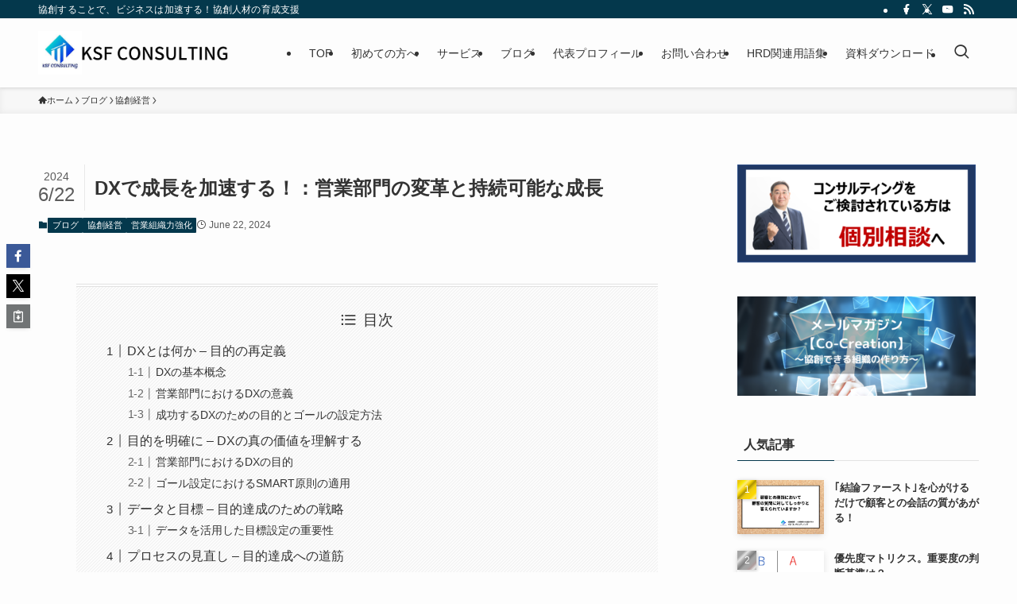

--- FILE ---
content_type: text/html; charset=UTF-8
request_url: https://ksf-consul.com/blog/accelerating-growth-through-dx/
body_size: 30013
content:
<!DOCTYPE html>
<html lang="ja" data-loaded="false" data-scrolled="false" data-spmenu="closed" data-op3-support="no-js no-svg no-webp no-avif">
<head>
<meta charset="utf-8">
<meta name="format-detection" content="telephone=no">
<meta http-equiv="X-UA-Compatible" content="IE=edge">
<meta name="viewport" content="width=device-width, viewport-fit=cover">
<title>DXで成長を加速する！：営業部門の変革と持続可能な成長 | KSF CONSULTING</title>
<script>
					(function(){
						var zccmpurl = new URL(document.location.href);
						var cmp_id =  zccmpurl.search.split('zc_rid=')[1];
						if (cmp_id != undefined) {
							document.cookie = 'zc_rid=' + cmp_id + ';max-age=10800;path=/';
						}
					})();
				</script><meta name='robots' content='max-image-preview:large' />
<link rel="alternate" type="application/rss+xml" title="KSF CONSULTING &raquo; フィード" href="https://ksf-consul.com/feed/" />
<link rel="alternate" type="application/rss+xml" title="KSF CONSULTING &raquo; コメントフィード" href="https://ksf-consul.com/comments/feed/" />
<link rel="alternate" type="application/rss+xml" title="KSF CONSULTING &raquo; DXで成長を加速する！：営業部門の変革と持続可能な成長 のコメントのフィード" href="https://ksf-consul.com/blog/accelerating-growth-through-dx/feed/" />

<!-- SEO SIMPLE PACK 3.6.2 -->
<meta name="description" content="DXとは何か - 目的の再定義 デジタルトランスフォーメーション（DX）は、単に新しいテクノロジーを導入すること以上の意味を持ちます。 それは、ビジネスモデルの根本的な見直し、組織文化の変革、顧客体験の向上を目指す戦略的な取り組みです。 営">
<meta name="keywords" content="営業力強化,人材育成,営業研修,売上,絶対達成,営業組織力強化,組織開発,">
<link rel="canonical" href="https://ksf-consul.com/blog/accelerating-growth-through-dx/">
<meta property="og:locale" content="ja_JP">
<meta property="og:type" content="article">
<meta property="og:image" content="https://ksf-consul.com/wp-content/uploads/2024/06/26ebad327c0ff2351b798c7d1a962c0e.png">
<meta property="og:title" content="DXで成長を加速する！：営業部門の変革と持続可能な成長 | KSF CONSULTING">
<meta property="og:description" content="DXとは何か - 目的の再定義 デジタルトランスフォーメーション（DX）は、単に新しいテクノロジーを導入すること以上の意味を持ちます。 それは、ビジネスモデルの根本的な見直し、組織文化の変革、顧客体験の向上を目指す戦略的な取り組みです。 営">
<meta property="og:url" content="https://ksf-consul.com/blog/accelerating-growth-through-dx/">
<meta property="og:site_name" content="KSF CONSULTING">
<meta name="twitter:card" content="summary_large_image">
<!-- / SEO SIMPLE PACK -->

		<!-- This site uses the Google Analytics by MonsterInsights plugin v9.11.1 - Using Analytics tracking - https://www.monsterinsights.com/ -->
							<script src="//www.googletagmanager.com/gtag/js?id=G-NRXW00P8CY"  data-cfasync="false" data-wpfc-render="false" type="text/javascript" async></script>
			<script data-cfasync="false" data-wpfc-render="false" type="text/javascript">
				var mi_version = '9.11.1';
				var mi_track_user = true;
				var mi_no_track_reason = '';
								var MonsterInsightsDefaultLocations = {"page_location":"https:\/\/ksf-consul.com\/blog\/accelerating-growth-through-dx\/"};
								if ( typeof MonsterInsightsPrivacyGuardFilter === 'function' ) {
					var MonsterInsightsLocations = (typeof MonsterInsightsExcludeQuery === 'object') ? MonsterInsightsPrivacyGuardFilter( MonsterInsightsExcludeQuery ) : MonsterInsightsPrivacyGuardFilter( MonsterInsightsDefaultLocations );
				} else {
					var MonsterInsightsLocations = (typeof MonsterInsightsExcludeQuery === 'object') ? MonsterInsightsExcludeQuery : MonsterInsightsDefaultLocations;
				}

								var disableStrs = [
										'ga-disable-G-NRXW00P8CY',
									];

				/* Function to detect opted out users */
				function __gtagTrackerIsOptedOut() {
					for (var index = 0; index < disableStrs.length; index++) {
						if (document.cookie.indexOf(disableStrs[index] + '=true') > -1) {
							return true;
						}
					}

					return false;
				}

				/* Disable tracking if the opt-out cookie exists. */
				if (__gtagTrackerIsOptedOut()) {
					for (var index = 0; index < disableStrs.length; index++) {
						window[disableStrs[index]] = true;
					}
				}

				/* Opt-out function */
				function __gtagTrackerOptout() {
					for (var index = 0; index < disableStrs.length; index++) {
						document.cookie = disableStrs[index] + '=true; expires=Thu, 31 Dec 2099 23:59:59 UTC; path=/';
						window[disableStrs[index]] = true;
					}
				}

				if ('undefined' === typeof gaOptout) {
					function gaOptout() {
						__gtagTrackerOptout();
					}
				}
								window.dataLayer = window.dataLayer || [];

				window.MonsterInsightsDualTracker = {
					helpers: {},
					trackers: {},
				};
				if (mi_track_user) {
					function __gtagDataLayer() {
						dataLayer.push(arguments);
					}

					function __gtagTracker(type, name, parameters) {
						if (!parameters) {
							parameters = {};
						}

						if (parameters.send_to) {
							__gtagDataLayer.apply(null, arguments);
							return;
						}

						if (type === 'event') {
														parameters.send_to = monsterinsights_frontend.v4_id;
							var hookName = name;
							if (typeof parameters['event_category'] !== 'undefined') {
								hookName = parameters['event_category'] + ':' + name;
							}

							if (typeof MonsterInsightsDualTracker.trackers[hookName] !== 'undefined') {
								MonsterInsightsDualTracker.trackers[hookName](parameters);
							} else {
								__gtagDataLayer('event', name, parameters);
							}
							
						} else {
							__gtagDataLayer.apply(null, arguments);
						}
					}

					__gtagTracker('js', new Date());
					__gtagTracker('set', {
						'developer_id.dZGIzZG': true,
											});
					if ( MonsterInsightsLocations.page_location ) {
						__gtagTracker('set', MonsterInsightsLocations);
					}
										__gtagTracker('config', 'G-NRXW00P8CY', {"forceSSL":"true","link_attribution":"true"} );
										window.gtag = __gtagTracker;										(function () {
						/* https://developers.google.com/analytics/devguides/collection/analyticsjs/ */
						/* ga and __gaTracker compatibility shim. */
						var noopfn = function () {
							return null;
						};
						var newtracker = function () {
							return new Tracker();
						};
						var Tracker = function () {
							return null;
						};
						var p = Tracker.prototype;
						p.get = noopfn;
						p.set = noopfn;
						p.send = function () {
							var args = Array.prototype.slice.call(arguments);
							args.unshift('send');
							__gaTracker.apply(null, args);
						};
						var __gaTracker = function () {
							var len = arguments.length;
							if (len === 0) {
								return;
							}
							var f = arguments[len - 1];
							if (typeof f !== 'object' || f === null || typeof f.hitCallback !== 'function') {
								if ('send' === arguments[0]) {
									var hitConverted, hitObject = false, action;
									if ('event' === arguments[1]) {
										if ('undefined' !== typeof arguments[3]) {
											hitObject = {
												'eventAction': arguments[3],
												'eventCategory': arguments[2],
												'eventLabel': arguments[4],
												'value': arguments[5] ? arguments[5] : 1,
											}
										}
									}
									if ('pageview' === arguments[1]) {
										if ('undefined' !== typeof arguments[2]) {
											hitObject = {
												'eventAction': 'page_view',
												'page_path': arguments[2],
											}
										}
									}
									if (typeof arguments[2] === 'object') {
										hitObject = arguments[2];
									}
									if (typeof arguments[5] === 'object') {
										Object.assign(hitObject, arguments[5]);
									}
									if ('undefined' !== typeof arguments[1].hitType) {
										hitObject = arguments[1];
										if ('pageview' === hitObject.hitType) {
											hitObject.eventAction = 'page_view';
										}
									}
									if (hitObject) {
										action = 'timing' === arguments[1].hitType ? 'timing_complete' : hitObject.eventAction;
										hitConverted = mapArgs(hitObject);
										__gtagTracker('event', action, hitConverted);
									}
								}
								return;
							}

							function mapArgs(args) {
								var arg, hit = {};
								var gaMap = {
									'eventCategory': 'event_category',
									'eventAction': 'event_action',
									'eventLabel': 'event_label',
									'eventValue': 'event_value',
									'nonInteraction': 'non_interaction',
									'timingCategory': 'event_category',
									'timingVar': 'name',
									'timingValue': 'value',
									'timingLabel': 'event_label',
									'page': 'page_path',
									'location': 'page_location',
									'title': 'page_title',
									'referrer' : 'page_referrer',
								};
								for (arg in args) {
																		if (!(!args.hasOwnProperty(arg) || !gaMap.hasOwnProperty(arg))) {
										hit[gaMap[arg]] = args[arg];
									} else {
										hit[arg] = args[arg];
									}
								}
								return hit;
							}

							try {
								f.hitCallback();
							} catch (ex) {
							}
						};
						__gaTracker.create = newtracker;
						__gaTracker.getByName = newtracker;
						__gaTracker.getAll = function () {
							return [];
						};
						__gaTracker.remove = noopfn;
						__gaTracker.loaded = true;
						window['__gaTracker'] = __gaTracker;
					})();
									} else {
										console.log("");
					(function () {
						function __gtagTracker() {
							return null;
						}

						window['__gtagTracker'] = __gtagTracker;
						window['gtag'] = __gtagTracker;
					})();
									}
			</script>
							<!-- / Google Analytics by MonsterInsights -->
		<style id='wp-img-auto-sizes-contain-inline-css' type='text/css'>
img:is([sizes=auto i],[sizes^="auto," i]){contain-intrinsic-size:3000px 1500px}
/*# sourceURL=wp-img-auto-sizes-contain-inline-css */
</style>
<style id='wp-block-library-inline-css' type='text/css'>
:root{--wp-block-synced-color:#7a00df;--wp-block-synced-color--rgb:122,0,223;--wp-bound-block-color:var(--wp-block-synced-color);--wp-editor-canvas-background:#ddd;--wp-admin-theme-color:#007cba;--wp-admin-theme-color--rgb:0,124,186;--wp-admin-theme-color-darker-10:#006ba1;--wp-admin-theme-color-darker-10--rgb:0,107,160.5;--wp-admin-theme-color-darker-20:#005a87;--wp-admin-theme-color-darker-20--rgb:0,90,135;--wp-admin-border-width-focus:2px}@media (min-resolution:192dpi){:root{--wp-admin-border-width-focus:1.5px}}.wp-element-button{cursor:pointer}:root .has-very-light-gray-background-color{background-color:#eee}:root .has-very-dark-gray-background-color{background-color:#313131}:root .has-very-light-gray-color{color:#eee}:root .has-very-dark-gray-color{color:#313131}:root .has-vivid-green-cyan-to-vivid-cyan-blue-gradient-background{background:linear-gradient(135deg,#00d084,#0693e3)}:root .has-purple-crush-gradient-background{background:linear-gradient(135deg,#34e2e4,#4721fb 50%,#ab1dfe)}:root .has-hazy-dawn-gradient-background{background:linear-gradient(135deg,#faaca8,#dad0ec)}:root .has-subdued-olive-gradient-background{background:linear-gradient(135deg,#fafae1,#67a671)}:root .has-atomic-cream-gradient-background{background:linear-gradient(135deg,#fdd79a,#004a59)}:root .has-nightshade-gradient-background{background:linear-gradient(135deg,#330968,#31cdcf)}:root .has-midnight-gradient-background{background:linear-gradient(135deg,#020381,#2874fc)}:root{--wp--preset--font-size--normal:16px;--wp--preset--font-size--huge:42px}.has-regular-font-size{font-size:1em}.has-larger-font-size{font-size:2.625em}.has-normal-font-size{font-size:var(--wp--preset--font-size--normal)}.has-huge-font-size{font-size:var(--wp--preset--font-size--huge)}.has-text-align-center{text-align:center}.has-text-align-left{text-align:left}.has-text-align-right{text-align:right}.has-fit-text{white-space:nowrap!important}#end-resizable-editor-section{display:none}.aligncenter{clear:both}.items-justified-left{justify-content:flex-start}.items-justified-center{justify-content:center}.items-justified-right{justify-content:flex-end}.items-justified-space-between{justify-content:space-between}.screen-reader-text{border:0;clip-path:inset(50%);height:1px;margin:-1px;overflow:hidden;padding:0;position:absolute;width:1px;word-wrap:normal!important}.screen-reader-text:focus{background-color:#ddd;clip-path:none;color:#444;display:block;font-size:1em;height:auto;left:5px;line-height:normal;padding:15px 23px 14px;text-decoration:none;top:5px;width:auto;z-index:100000}html :where(.has-border-color){border-style:solid}html :where([style*=border-top-color]){border-top-style:solid}html :where([style*=border-right-color]){border-right-style:solid}html :where([style*=border-bottom-color]){border-bottom-style:solid}html :where([style*=border-left-color]){border-left-style:solid}html :where([style*=border-width]){border-style:solid}html :where([style*=border-top-width]){border-top-style:solid}html :where([style*=border-right-width]){border-right-style:solid}html :where([style*=border-bottom-width]){border-bottom-style:solid}html :where([style*=border-left-width]){border-left-style:solid}html :where(img[class*=wp-image-]){height:auto;max-width:100%}:where(figure){margin:0 0 1em}html :where(.is-position-sticky){--wp-admin--admin-bar--position-offset:var(--wp-admin--admin-bar--height,0px)}@media screen and (max-width:600px){html :where(.is-position-sticky){--wp-admin--admin-bar--position-offset:0px}}

/*# sourceURL=wp-block-library-inline-css */
</style><style id='wp-block-heading-inline-css' type='text/css'>
h1:where(.wp-block-heading).has-background,h2:where(.wp-block-heading).has-background,h3:where(.wp-block-heading).has-background,h4:where(.wp-block-heading).has-background,h5:where(.wp-block-heading).has-background,h6:where(.wp-block-heading).has-background{padding:1.25em 2.375em}h1.has-text-align-left[style*=writing-mode]:where([style*=vertical-lr]),h1.has-text-align-right[style*=writing-mode]:where([style*=vertical-rl]),h2.has-text-align-left[style*=writing-mode]:where([style*=vertical-lr]),h2.has-text-align-right[style*=writing-mode]:where([style*=vertical-rl]),h3.has-text-align-left[style*=writing-mode]:where([style*=vertical-lr]),h3.has-text-align-right[style*=writing-mode]:where([style*=vertical-rl]),h4.has-text-align-left[style*=writing-mode]:where([style*=vertical-lr]),h4.has-text-align-right[style*=writing-mode]:where([style*=vertical-rl]),h5.has-text-align-left[style*=writing-mode]:where([style*=vertical-lr]),h5.has-text-align-right[style*=writing-mode]:where([style*=vertical-rl]),h6.has-text-align-left[style*=writing-mode]:where([style*=vertical-lr]),h6.has-text-align-right[style*=writing-mode]:where([style*=vertical-rl]){rotate:180deg}
/*# sourceURL=https://ksf-consul.com/wp-includes/blocks/heading/style.min.css */
</style>
<style id='wp-block-list-inline-css' type='text/css'>
ol,ul{box-sizing:border-box}:root :where(.wp-block-list.has-background){padding:1.25em 2.375em}
/*# sourceURL=https://ksf-consul.com/wp-includes/blocks/list/style.min.css */
</style>
<style id='wp-block-group-inline-css' type='text/css'>
.wp-block-group{box-sizing:border-box}:where(.wp-block-group.wp-block-group-is-layout-constrained){position:relative}
/*# sourceURL=https://ksf-consul.com/wp-includes/blocks/group/style.min.css */
</style>
<style id='wp-block-paragraph-inline-css' type='text/css'>
.is-small-text{font-size:.875em}.is-regular-text{font-size:1em}.is-large-text{font-size:2.25em}.is-larger-text{font-size:3em}.has-drop-cap:not(:focus):first-letter{float:left;font-size:8.4em;font-style:normal;font-weight:100;line-height:.68;margin:.05em .1em 0 0;text-transform:uppercase}body.rtl .has-drop-cap:not(:focus):first-letter{float:none;margin-left:.1em}p.has-drop-cap.has-background{overflow:hidden}:root :where(p.has-background){padding:1.25em 2.375em}:where(p.has-text-color:not(.has-link-color)) a{color:inherit}p.has-text-align-left[style*="writing-mode:vertical-lr"],p.has-text-align-right[style*="writing-mode:vertical-rl"]{rotate:180deg}
/*# sourceURL=https://ksf-consul.com/wp-includes/blocks/paragraph/style.min.css */
</style>
<style id='global-styles-inline-css' type='text/css'>
:root{--wp--preset--aspect-ratio--square: 1;--wp--preset--aspect-ratio--4-3: 4/3;--wp--preset--aspect-ratio--3-4: 3/4;--wp--preset--aspect-ratio--3-2: 3/2;--wp--preset--aspect-ratio--2-3: 2/3;--wp--preset--aspect-ratio--16-9: 16/9;--wp--preset--aspect-ratio--9-16: 9/16;--wp--preset--color--black: #000;--wp--preset--color--cyan-bluish-gray: #abb8c3;--wp--preset--color--white: #fff;--wp--preset--color--pale-pink: #f78da7;--wp--preset--color--vivid-red: #cf2e2e;--wp--preset--color--luminous-vivid-orange: #ff6900;--wp--preset--color--luminous-vivid-amber: #fcb900;--wp--preset--color--light-green-cyan: #7bdcb5;--wp--preset--color--vivid-green-cyan: #00d084;--wp--preset--color--pale-cyan-blue: #8ed1fc;--wp--preset--color--vivid-cyan-blue: #0693e3;--wp--preset--color--vivid-purple: #9b51e0;--wp--preset--color--swl-main: var(--color_main);--wp--preset--color--swl-main-thin: var(--color_main_thin);--wp--preset--color--swl-gray: var(--color_gray);--wp--preset--color--swl-deep-01: var(--color_deep01);--wp--preset--color--swl-deep-02: var(--color_deep02);--wp--preset--color--swl-deep-03: var(--color_deep03);--wp--preset--color--swl-deep-04: var(--color_deep04);--wp--preset--color--swl-pale-01: var(--color_pale01);--wp--preset--color--swl-pale-02: var(--color_pale02);--wp--preset--color--swl-pale-03: var(--color_pale03);--wp--preset--color--swl-pale-04: var(--color_pale04);--wp--preset--gradient--vivid-cyan-blue-to-vivid-purple: linear-gradient(135deg,rgb(6,147,227) 0%,rgb(155,81,224) 100%);--wp--preset--gradient--light-green-cyan-to-vivid-green-cyan: linear-gradient(135deg,rgb(122,220,180) 0%,rgb(0,208,130) 100%);--wp--preset--gradient--luminous-vivid-amber-to-luminous-vivid-orange: linear-gradient(135deg,rgb(252,185,0) 0%,rgb(255,105,0) 100%);--wp--preset--gradient--luminous-vivid-orange-to-vivid-red: linear-gradient(135deg,rgb(255,105,0) 0%,rgb(207,46,46) 100%);--wp--preset--gradient--very-light-gray-to-cyan-bluish-gray: linear-gradient(135deg,rgb(238,238,238) 0%,rgb(169,184,195) 100%);--wp--preset--gradient--cool-to-warm-spectrum: linear-gradient(135deg,rgb(74,234,220) 0%,rgb(151,120,209) 20%,rgb(207,42,186) 40%,rgb(238,44,130) 60%,rgb(251,105,98) 80%,rgb(254,248,76) 100%);--wp--preset--gradient--blush-light-purple: linear-gradient(135deg,rgb(255,206,236) 0%,rgb(152,150,240) 100%);--wp--preset--gradient--blush-bordeaux: linear-gradient(135deg,rgb(254,205,165) 0%,rgb(254,45,45) 50%,rgb(107,0,62) 100%);--wp--preset--gradient--luminous-dusk: linear-gradient(135deg,rgb(255,203,112) 0%,rgb(199,81,192) 50%,rgb(65,88,208) 100%);--wp--preset--gradient--pale-ocean: linear-gradient(135deg,rgb(255,245,203) 0%,rgb(182,227,212) 50%,rgb(51,167,181) 100%);--wp--preset--gradient--electric-grass: linear-gradient(135deg,rgb(202,248,128) 0%,rgb(113,206,126) 100%);--wp--preset--gradient--midnight: linear-gradient(135deg,rgb(2,3,129) 0%,rgb(40,116,252) 100%);--wp--preset--font-size--small: 0.9em;--wp--preset--font-size--medium: 1.1em;--wp--preset--font-size--large: 1.25em;--wp--preset--font-size--x-large: 42px;--wp--preset--font-size--xs: 0.75em;--wp--preset--font-size--huge: 1.6em;--wp--preset--spacing--20: 0.44rem;--wp--preset--spacing--30: 0.67rem;--wp--preset--spacing--40: 1rem;--wp--preset--spacing--50: 1.5rem;--wp--preset--spacing--60: 2.25rem;--wp--preset--spacing--70: 3.38rem;--wp--preset--spacing--80: 5.06rem;--wp--preset--shadow--natural: 6px 6px 9px rgba(0, 0, 0, 0.2);--wp--preset--shadow--deep: 12px 12px 50px rgba(0, 0, 0, 0.4);--wp--preset--shadow--sharp: 6px 6px 0px rgba(0, 0, 0, 0.2);--wp--preset--shadow--outlined: 6px 6px 0px -3px rgb(255, 255, 255), 6px 6px rgb(0, 0, 0);--wp--preset--shadow--crisp: 6px 6px 0px rgb(0, 0, 0);}:where(.is-layout-flex){gap: 0.5em;}:where(.is-layout-grid){gap: 0.5em;}body .is-layout-flex{display: flex;}.is-layout-flex{flex-wrap: wrap;align-items: center;}.is-layout-flex > :is(*, div){margin: 0;}body .is-layout-grid{display: grid;}.is-layout-grid > :is(*, div){margin: 0;}:where(.wp-block-columns.is-layout-flex){gap: 2em;}:where(.wp-block-columns.is-layout-grid){gap: 2em;}:where(.wp-block-post-template.is-layout-flex){gap: 1.25em;}:where(.wp-block-post-template.is-layout-grid){gap: 1.25em;}.has-black-color{color: var(--wp--preset--color--black) !important;}.has-cyan-bluish-gray-color{color: var(--wp--preset--color--cyan-bluish-gray) !important;}.has-white-color{color: var(--wp--preset--color--white) !important;}.has-pale-pink-color{color: var(--wp--preset--color--pale-pink) !important;}.has-vivid-red-color{color: var(--wp--preset--color--vivid-red) !important;}.has-luminous-vivid-orange-color{color: var(--wp--preset--color--luminous-vivid-orange) !important;}.has-luminous-vivid-amber-color{color: var(--wp--preset--color--luminous-vivid-amber) !important;}.has-light-green-cyan-color{color: var(--wp--preset--color--light-green-cyan) !important;}.has-vivid-green-cyan-color{color: var(--wp--preset--color--vivid-green-cyan) !important;}.has-pale-cyan-blue-color{color: var(--wp--preset--color--pale-cyan-blue) !important;}.has-vivid-cyan-blue-color{color: var(--wp--preset--color--vivid-cyan-blue) !important;}.has-vivid-purple-color{color: var(--wp--preset--color--vivid-purple) !important;}.has-black-background-color{background-color: var(--wp--preset--color--black) !important;}.has-cyan-bluish-gray-background-color{background-color: var(--wp--preset--color--cyan-bluish-gray) !important;}.has-white-background-color{background-color: var(--wp--preset--color--white) !important;}.has-pale-pink-background-color{background-color: var(--wp--preset--color--pale-pink) !important;}.has-vivid-red-background-color{background-color: var(--wp--preset--color--vivid-red) !important;}.has-luminous-vivid-orange-background-color{background-color: var(--wp--preset--color--luminous-vivid-orange) !important;}.has-luminous-vivid-amber-background-color{background-color: var(--wp--preset--color--luminous-vivid-amber) !important;}.has-light-green-cyan-background-color{background-color: var(--wp--preset--color--light-green-cyan) !important;}.has-vivid-green-cyan-background-color{background-color: var(--wp--preset--color--vivid-green-cyan) !important;}.has-pale-cyan-blue-background-color{background-color: var(--wp--preset--color--pale-cyan-blue) !important;}.has-vivid-cyan-blue-background-color{background-color: var(--wp--preset--color--vivid-cyan-blue) !important;}.has-vivid-purple-background-color{background-color: var(--wp--preset--color--vivid-purple) !important;}.has-black-border-color{border-color: var(--wp--preset--color--black) !important;}.has-cyan-bluish-gray-border-color{border-color: var(--wp--preset--color--cyan-bluish-gray) !important;}.has-white-border-color{border-color: var(--wp--preset--color--white) !important;}.has-pale-pink-border-color{border-color: var(--wp--preset--color--pale-pink) !important;}.has-vivid-red-border-color{border-color: var(--wp--preset--color--vivid-red) !important;}.has-luminous-vivid-orange-border-color{border-color: var(--wp--preset--color--luminous-vivid-orange) !important;}.has-luminous-vivid-amber-border-color{border-color: var(--wp--preset--color--luminous-vivid-amber) !important;}.has-light-green-cyan-border-color{border-color: var(--wp--preset--color--light-green-cyan) !important;}.has-vivid-green-cyan-border-color{border-color: var(--wp--preset--color--vivid-green-cyan) !important;}.has-pale-cyan-blue-border-color{border-color: var(--wp--preset--color--pale-cyan-blue) !important;}.has-vivid-cyan-blue-border-color{border-color: var(--wp--preset--color--vivid-cyan-blue) !important;}.has-vivid-purple-border-color{border-color: var(--wp--preset--color--vivid-purple) !important;}.has-vivid-cyan-blue-to-vivid-purple-gradient-background{background: var(--wp--preset--gradient--vivid-cyan-blue-to-vivid-purple) !important;}.has-light-green-cyan-to-vivid-green-cyan-gradient-background{background: var(--wp--preset--gradient--light-green-cyan-to-vivid-green-cyan) !important;}.has-luminous-vivid-amber-to-luminous-vivid-orange-gradient-background{background: var(--wp--preset--gradient--luminous-vivid-amber-to-luminous-vivid-orange) !important;}.has-luminous-vivid-orange-to-vivid-red-gradient-background{background: var(--wp--preset--gradient--luminous-vivid-orange-to-vivid-red) !important;}.has-very-light-gray-to-cyan-bluish-gray-gradient-background{background: var(--wp--preset--gradient--very-light-gray-to-cyan-bluish-gray) !important;}.has-cool-to-warm-spectrum-gradient-background{background: var(--wp--preset--gradient--cool-to-warm-spectrum) !important;}.has-blush-light-purple-gradient-background{background: var(--wp--preset--gradient--blush-light-purple) !important;}.has-blush-bordeaux-gradient-background{background: var(--wp--preset--gradient--blush-bordeaux) !important;}.has-luminous-dusk-gradient-background{background: var(--wp--preset--gradient--luminous-dusk) !important;}.has-pale-ocean-gradient-background{background: var(--wp--preset--gradient--pale-ocean) !important;}.has-electric-grass-gradient-background{background: var(--wp--preset--gradient--electric-grass) !important;}.has-midnight-gradient-background{background: var(--wp--preset--gradient--midnight) !important;}.has-small-font-size{font-size: var(--wp--preset--font-size--small) !important;}.has-medium-font-size{font-size: var(--wp--preset--font-size--medium) !important;}.has-large-font-size{font-size: var(--wp--preset--font-size--large) !important;}.has-x-large-font-size{font-size: var(--wp--preset--font-size--x-large) !important;}
/*# sourceURL=global-styles-inline-css */
</style>

<link rel='stylesheet' id='swell-icons-css' href='https://ksf-consul.com/wp-content/themes/swell/build/css/swell-icons.css?ver=2.16.0' type='text/css' media='all' />
<link rel='stylesheet' id='main_style-css' href='https://ksf-consul.com/wp-content/themes/swell/build/css/main.css?ver=2.16.0' type='text/css' media='all' />
<link rel='stylesheet' id='swell_blocks-css' href='https://ksf-consul.com/wp-content/themes/swell/build/css/blocks.css?ver=2.16.0' type='text/css' media='all' />
<style id='swell_custom-inline-css' type='text/css'>
:root{--swl-fz--content:4vw;--swl-font_family:"Helvetica Neue", Arial, "Hiragino Kaku Gothic ProN", "Hiragino Sans", Meiryo, sans-serif;--swl-font_weight:400;--color_main:#04384c;--color_text:#333;--color_link:#1176d4;--color_htag:#04384c;--color_bg:#fdfdfd;--color_gradient1:#d8ffff;--color_gradient2:#87e7ff;--color_main_thin:rgba(5, 70, 95, 0.05 );--color_main_dark:rgba(3, 42, 57, 1 );--color_list_check:#04384c;--color_list_num:#04384c;--color_list_good:#86dd7b;--color_list_triangle:#f4e03a;--color_list_bad:#f36060;--color_faq_q:#d55656;--color_faq_a:#6599b7;--color_icon_good:#3cd250;--color_icon_good_bg:#ecffe9;--color_icon_bad:#4b73eb;--color_icon_bad_bg:#eafaff;--color_icon_info:#f578b4;--color_icon_info_bg:#fff0fa;--color_icon_announce:#ffa537;--color_icon_announce_bg:#fff5f0;--color_icon_pen:#7a7a7a;--color_icon_pen_bg:#f7f7f7;--color_icon_book:#787364;--color_icon_book_bg:#f8f6ef;--color_icon_point:#ffa639;--color_icon_check:#86d67c;--color_icon_batsu:#f36060;--color_icon_hatena:#5295cc;--color_icon_caution:#f7da38;--color_icon_memo:#84878a;--color_deep01:#f28100;--color_deep02:#3d79d5;--color_deep03:#63a84d;--color_deep04:#dd0404;--color_pale01:#fff2f0;--color_pale02:#f3f8fd;--color_pale03:#f1f9ee;--color_pale04:#fdf9ee;--color_mark_blue:#b7e3ff;--color_mark_green:#bdf9c3;--color_mark_yellow:#fcf69f;--color_mark_orange:#ffddbc;--border01:solid 1px var(--color_main);--border02:double 4px var(--color_main);--border03:dashed 2px var(--color_border);--border04:solid 4px var(--color_gray);--card_posts_thumb_ratio:56.25%;--list_posts_thumb_ratio:61.805%;--big_posts_thumb_ratio:56.25%;--thumb_posts_thumb_ratio:61.805%;--blogcard_thumb_ratio:56.25%;--color_header_bg:#fdfdfd;--color_header_text:#333;--color_footer_bg:#134361;--color_footer_text:#ffffff;--container_size:1200px;--article_size:900px;--logo_size_sp:48px;--logo_size_pc:55px;--logo_size_pcfix:32px;}.swl-cell-bg[data-icon="doubleCircle"]{--cell-icon-color:#ffc977}.swl-cell-bg[data-icon="circle"]{--cell-icon-color:#94e29c}.swl-cell-bg[data-icon="triangle"]{--cell-icon-color:#eeda2f}.swl-cell-bg[data-icon="close"]{--cell-icon-color:#ec9191}.swl-cell-bg[data-icon="hatena"]{--cell-icon-color:#93c9da}.swl-cell-bg[data-icon="check"]{--cell-icon-color:#94e29c}.swl-cell-bg[data-icon="line"]{--cell-icon-color:#9b9b9b}.cap_box[data-colset="col1"]{--capbox-color:#f59b5f;--capbox-color--bg:#fff8eb}.cap_box[data-colset="col2"]{--capbox-color:#5fb9f5;--capbox-color--bg:#edf5ff}.cap_box[data-colset="col3"]{--capbox-color:#2fcd90;--capbox-color--bg:#eafaf2}.red_{--the-btn-color:#f28100;--the-btn-color2:#ffbc49;--the-solid-shadow: rgba(182, 97, 0, 1 )}.blue_{--the-btn-color:#338df4;--the-btn-color2:#35eaff;--the-solid-shadow: rgba(38, 106, 183, 1 )}.green_{--the-btn-color:#62d847;--the-btn-color2:#7bf7bd;--the-solid-shadow: rgba(74, 162, 53, 1 )}.is-style-btn_normal{--the-btn-radius:80px}.is-style-btn_solid{--the-btn-radius:80px}.is-style-btn_shiny{--the-btn-radius:80px}.is-style-btn_line{--the-btn-radius:80px}.post_content blockquote{padding:1.5em 2em 1.5em 3em}.post_content blockquote::before{content:"";display:block;width:5px;height:calc(100% - 3em);top:1.5em;left:1.5em;border-left:solid 1px rgba(180,180,180,.75);border-right:solid 1px rgba(180,180,180,.75);}.mark_blue{background:-webkit-linear-gradient(transparent 64%,var(--color_mark_blue) 0%);background:linear-gradient(transparent 64%,var(--color_mark_blue) 0%)}.mark_green{background:-webkit-linear-gradient(transparent 64%,var(--color_mark_green) 0%);background:linear-gradient(transparent 64%,var(--color_mark_green) 0%)}.mark_yellow{background:-webkit-linear-gradient(transparent 64%,var(--color_mark_yellow) 0%);background:linear-gradient(transparent 64%,var(--color_mark_yellow) 0%)}.mark_orange{background:-webkit-linear-gradient(transparent 64%,var(--color_mark_orange) 0%);background:linear-gradient(transparent 64%,var(--color_mark_orange) 0%)}[class*="is-style-icon_"]{color:#333;border-width:0}[class*="is-style-big_icon_"]{border-width:2px;border-style:solid}[data-col="gray"] .c-balloon__text{background:#f7f7f7;border-color:#ccc}[data-col="gray"] .c-balloon__before{border-right-color:#f7f7f7}[data-col="green"] .c-balloon__text{background:#d1f8c2;border-color:#9ddd93}[data-col="green"] .c-balloon__before{border-right-color:#d1f8c2}[data-col="blue"] .c-balloon__text{background:#e2f6ff;border-color:#93d2f0}[data-col="blue"] .c-balloon__before{border-right-color:#e2f6ff}[data-col="red"] .c-balloon__text{background:#ffebeb;border-color:#f48789}[data-col="red"] .c-balloon__before{border-right-color:#ffebeb}[data-col="yellow"] .c-balloon__text{background:#f9f7d2;border-color:#fbe593}[data-col="yellow"] .c-balloon__before{border-right-color:#f9f7d2}.-type-list2 .p-postList__body::after,.-type-big .p-postList__body::after{content: "READ MORE »";}.c-postThumb__cat{background-color:#04384c;color:#fff;background-image: repeating-linear-gradient(-45deg,rgba(255,255,255,.1),rgba(255,255,255,.1) 6px,transparent 6px,transparent 12px)}.post_content h2:where(:not([class^="swell-block-"]):not(.faq_q):not(.p-postList__title)){background:var(--color_htag);padding:.75em 1em;color:#fff}.post_content h2:where(:not([class^="swell-block-"]):not(.faq_q):not(.p-postList__title))::before{position:absolute;display:block;pointer-events:none;content:"";top:-4px;left:0;width:100%;height:calc(100% + 4px);box-sizing:content-box;border-top:solid 2px var(--color_htag);border-bottom:solid 2px var(--color_htag)}.post_content h3:where(:not([class^="swell-block-"]):not(.faq_q):not(.p-postList__title)){padding:0 .5em .5em}.post_content h3:where(:not([class^="swell-block-"]):not(.faq_q):not(.p-postList__title))::before{content:"";width:100%;height:2px;background: repeating-linear-gradient(90deg, var(--color_htag) 0%, var(--color_htag) 29.3%, rgba(150,150,150,.2) 29.3%, rgba(150,150,150,.2) 100%)}.post_content h4:where(:not([class^="swell-block-"]):not(.faq_q):not(.p-postList__title)){padding:0 0 0 16px;border-left:solid 2px var(--color_htag)}.l-header{box-shadow: 0 1px 4px rgba(0,0,0,.12)}.l-header__bar{color:#fff;background:var(--color_main)}.l-header__menuBtn{order:1}.l-header__customBtn{order:3}.c-gnav a::after{background:var(--color_main);width:0%;height:2px}.p-spHeadMenu .menu-item.-current{border-bottom-color:var(--color_main)}.c-gnav > li:hover > a::after,.c-gnav > .-current > a::after{width:100%}.c-gnav .sub-menu{color:#333;background:#fff}.l-fixHeader::before{opacity:0.7}#pagetop{border-radius:50%}.c-widget__title.-spmenu{padding:.5em .75em;border-radius:var(--swl-radius--2, 0px);background:var(--color_main);color:#fff;}.c-widget__title.-footer{padding:.5em}.c-widget__title.-footer::before{content:"";bottom:0;left:0;width:40%;z-index:1;background:var(--color_main)}.c-widget__title.-footer::after{content:"";bottom:0;left:0;width:100%;background:var(--color_border)}.c-secTitle{border-left:solid 2px var(--color_main);padding:0em .75em}.p-spMenu{color:#333}.p-spMenu__inner::before{background:#fdfdfd;opacity:1}.p-spMenu__overlay{background:#000;opacity:0.6}[class*="page-numbers"]{color:#fff;background-color:#dedede}a{text-decoration: none}.l-topTitleArea.c-filterLayer::before{background-color:#000;opacity:0.2;content:""}@media screen and (min-width: 960px){:root{}}@media screen and (max-width: 959px){:root{}.l-header__logo{order:2;text-align:center}}@media screen and (min-width: 600px){:root{--swl-fz--content:16px;}}@media screen and (max-width: 599px){:root{}}@media (min-width: 1108px) {.alignwide{left:-100px;width:calc(100% + 200px);}}@media (max-width: 1108px) {.-sidebar-off .swell-block-fullWide__inner.l-container .alignwide{left:0px;width:100%;}}.l-fixHeader .l-fixHeader__gnav{order:0}[data-scrolled=true] .l-fixHeader[data-ready]{opacity:1;-webkit-transform:translateY(0)!important;transform:translateY(0)!important;visibility:visible}.-body-solid .l-fixHeader{box-shadow:0 2px 4px var(--swl-color_shadow)}.l-fixHeader__inner{align-items:stretch;color:var(--color_header_text);display:flex;padding-bottom:0;padding-top:0;position:relative;z-index:1}.l-fixHeader__logo{align-items:center;display:flex;line-height:1;margin-right:24px;order:0;padding:16px 0}.is-style-btn_normal a,.is-style-btn_shiny a{box-shadow:var(--swl-btn_shadow)}.c-shareBtns__btn,.is-style-balloon>.c-tabList .c-tabList__button,.p-snsCta,[class*=page-numbers]{box-shadow:var(--swl-box_shadow)}.p-articleThumb__img,.p-articleThumb__youtube{box-shadow:var(--swl-img_shadow)}.p-pickupBanners__item .c-bannerLink,.p-postList__thumb{box-shadow:0 2px 8px rgba(0,0,0,.1),0 4px 4px -4px rgba(0,0,0,.1)}.p-postList.-w-ranking li:before{background-image:repeating-linear-gradient(-45deg,hsla(0,0%,100%,.1),hsla(0,0%,100%,.1) 6px,transparent 0,transparent 12px);box-shadow:1px 1px 4px rgba(0,0,0,.2)}.l-header__bar{position:relative;width:100%}.l-header__bar .c-catchphrase{color:inherit;font-size:12px;letter-spacing:var(--swl-letter_spacing,.2px);line-height:14px;margin-right:auto;overflow:hidden;padding:4px 0;white-space:nowrap;width:50%}.l-header__bar .c-iconList .c-iconList__link{margin:0;padding:4px 6px}.l-header__barInner{align-items:center;display:flex;justify-content:flex-end}@media (min-width:960px){.-series .l-header__inner{align-items:stretch;display:flex}.-series .l-header__logo{align-items:center;display:flex;flex-wrap:wrap;margin-right:24px;padding:16px 0}.-series .l-header__logo .c-catchphrase{font-size:13px;padding:4px 0}.-series .c-headLogo{margin-right:16px}.-series-right .l-header__inner{justify-content:space-between}.-series-right .c-gnavWrap{margin-left:auto}.-series-right .w-header{margin-left:12px}.-series-left .w-header{margin-left:auto}}@media (min-width:960px) and (min-width:600px){.-series .c-headLogo{max-width:400px}}.c-gnav .sub-menu a:before,.c-listMenu a:before{-webkit-font-smoothing:antialiased;-moz-osx-font-smoothing:grayscale;font-family:icomoon!important;font-style:normal;font-variant:normal;font-weight:400;line-height:1;text-transform:none}.c-submenuToggleBtn{display:none}.c-listMenu a{padding:.75em 1em .75em 1.5em;transition:padding .25s}.c-listMenu a:hover{padding-left:1.75em;padding-right:.75em}.c-gnav .sub-menu a:before,.c-listMenu a:before{color:inherit;content:"\e921";display:inline-block;left:2px;position:absolute;top:50%;-webkit-transform:translateY(-50%);transform:translateY(-50%);vertical-align:middle}.widget_categories>ul>.cat-item>a,.wp-block-categories-list>li>a{padding-left:1.75em}.c-listMenu .children,.c-listMenu .sub-menu{margin:0}.c-listMenu .children a,.c-listMenu .sub-menu a{font-size:.9em;padding-left:2.5em}.c-listMenu .children a:before,.c-listMenu .sub-menu a:before{left:1em}.c-listMenu .children a:hover,.c-listMenu .sub-menu a:hover{padding-left:2.75em}.c-listMenu .children ul a,.c-listMenu .sub-menu ul a{padding-left:3.25em}.c-listMenu .children ul a:before,.c-listMenu .sub-menu ul a:before{left:1.75em}.c-listMenu .children ul a:hover,.c-listMenu .sub-menu ul a:hover{padding-left:3.5em}.c-gnav li:hover>.sub-menu{opacity:1;visibility:visible}.c-gnav .sub-menu:before{background:inherit;content:"";height:100%;left:0;position:absolute;top:0;width:100%;z-index:0}.c-gnav .sub-menu .sub-menu{left:100%;top:0;z-index:-1}.c-gnav .sub-menu a{padding-left:2em}.c-gnav .sub-menu a:before{left:.5em}.c-gnav .sub-menu a:hover .ttl{left:4px}:root{--color_content_bg:var(--color_bg);}.c-widget__title.-side{padding:.5em}.c-widget__title.-side::before{content:"";bottom:0;left:0;width:40%;z-index:1;background:var(--color_main)}.c-widget__title.-side::after{content:"";bottom:0;left:0;width:100%;background:var(--color_border)}.c-shareBtns__item:not(:last-child){margin-right:4px}.c-shareBtns__btn{padding:8px 0}@media screen and (min-width: 960px){:root{}}@media screen and (max-width: 959px){:root{}}@media screen and (min-width: 600px){:root{}}@media screen and (max-width: 599px){:root{}}.swell-block-fullWide__inner.l-container{--swl-fw_inner_pad:var(--swl-pad_container,0px)}@media (min-width:960px){.-sidebar-on .l-content .alignfull,.-sidebar-on .l-content .alignwide{left:-16px;width:calc(100% + 32px)}.swell-block-fullWide__inner.l-article{--swl-fw_inner_pad:var(--swl-pad_post_content,0px)}.-sidebar-on .swell-block-fullWide__inner .alignwide{left:0;width:100%}.-sidebar-on .swell-block-fullWide__inner .alignfull{left:calc(0px - var(--swl-fw_inner_pad, 0))!important;margin-left:0!important;margin-right:0!important;width:calc(100% + var(--swl-fw_inner_pad, 0)*2)!important}}@media screen and (min-width:1240px){.p-relatedPosts{display:flex;flex-wrap:wrap;justify-content:space-between}.p-relatedPosts .p-postList__item{width:49%}}.-index-off .p-toc,.swell-toc-placeholder:empty{display:none}.p-toc.-modal{height:100%;margin:0;overflow-y:auto;padding:0}#main_content .p-toc{border-radius:var(--swl-radius--2,0);margin:4em auto;max-width:800px}#sidebar .p-toc{margin-top:-.5em}.p-toc .__pn:before{content:none!important;counter-increment:none}.p-toc .__prev{margin:0 0 1em}.p-toc .__next{margin:1em 0 0}.p-toc.is-omitted:not([data-omit=ct]) [data-level="2"] .p-toc__childList{height:0;margin-bottom:-.5em;visibility:hidden}.p-toc.is-omitted:not([data-omit=nest]){position:relative}.p-toc.is-omitted:not([data-omit=nest]):before{background:linear-gradient(hsla(0,0%,100%,0),var(--color_bg));bottom:5em;content:"";height:4em;left:0;opacity:.75;pointer-events:none;position:absolute;width:100%;z-index:1}.p-toc.is-omitted:not([data-omit=nest]):after{background:var(--color_bg);bottom:0;content:"";height:5em;left:0;opacity:.75;position:absolute;width:100%;z-index:1}.p-toc.is-omitted:not([data-omit=nest]) .__next,.p-toc.is-omitted:not([data-omit=nest]) [data-omit="1"]{display:none}.p-toc .p-toc__expandBtn{background-color:#f7f7f7;border:rgba(0,0,0,.2);border-radius:5em;box-shadow:0 0 0 1px #bbb;color:#333;display:block;font-size:14px;line-height:1.5;margin:.75em auto 0;min-width:6em;padding:.5em 1em;position:relative;transition:box-shadow .25s;z-index:2}.p-toc[data-omit=nest] .p-toc__expandBtn{display:inline-block;font-size:13px;margin:0 0 0 1.25em;padding:.5em .75em}.p-toc:not([data-omit=nest]) .p-toc__expandBtn:after,.p-toc:not([data-omit=nest]) .p-toc__expandBtn:before{border-top-color:inherit;border-top-style:dotted;border-top-width:3px;content:"";display:block;height:1px;position:absolute;top:calc(50% - 1px);transition:border-color .25s;width:100%;width:22px}.p-toc:not([data-omit=nest]) .p-toc__expandBtn:before{right:calc(100% + 1em)}.p-toc:not([data-omit=nest]) .p-toc__expandBtn:after{left:calc(100% + 1em)}.p-toc.is-expanded .p-toc__expandBtn{border-color:transparent}.p-toc__ttl{display:block;font-size:1.2em;line-height:1;position:relative;text-align:center}.p-toc__ttl:before{content:"\e918";display:inline-block;font-family:icomoon;margin-right:.5em;padding-bottom:2px;vertical-align:middle}#index_modal .p-toc__ttl{margin-bottom:.5em}.p-toc__list li{line-height:1.6}.p-toc__list>li+li{margin-top:.5em}.p-toc__list .p-toc__childList{padding-left:.5em}.p-toc__list [data-level="3"]{font-size:.9em}.p-toc__list .mininote{display:none}.post_content .p-toc__list{padding-left:0}#sidebar .p-toc__list{margin-bottom:0}#sidebar .p-toc__list .p-toc__childList{padding-left:0}.p-toc__link{color:inherit;font-size:inherit;text-decoration:none}.p-toc__link:hover{opacity:.8}.p-toc.-double{background:var(--color_gray);background:linear-gradient(-45deg,transparent 25%,var(--color_gray) 25%,var(--color_gray) 50%,transparent 50%,transparent 75%,var(--color_gray) 75%,var(--color_gray));background-clip:padding-box;background-size:4px 4px;border-bottom:4px double var(--color_border);border-top:4px double var(--color_border);padding:1.5em 1em 1em}.p-toc.-double .p-toc__ttl{margin-bottom:.75em}@media (min-width:960px){#main_content .p-toc{width:92%}}@media (hover:hover){.p-toc .p-toc__expandBtn:hover{border-color:transparent;box-shadow:0 0 0 2px currentcolor}}@media (min-width:600px){.p-toc.-double{padding:2em}}.p-pnLinks{align-items:stretch;display:flex;justify-content:space-between;margin:2em 0}.p-pnLinks__item{font-size:3vw;position:relative;width:49%}.p-pnLinks__item:before{content:"";display:block;height:.5em;pointer-events:none;position:absolute;top:50%;width:.5em;z-index:1}.p-pnLinks__item.-prev:before{border-bottom:1px solid;border-left:1px solid;left:.35em;-webkit-transform:rotate(45deg) translateY(-50%);transform:rotate(45deg) translateY(-50%)}.p-pnLinks__item.-prev .p-pnLinks__thumb{margin-right:8px}.p-pnLinks__item.-next .p-pnLinks__link{justify-content:flex-end}.p-pnLinks__item.-next:before{border-bottom:1px solid;border-right:1px solid;right:.35em;-webkit-transform:rotate(-45deg) translateY(-50%);transform:rotate(-45deg) translateY(-50%)}.p-pnLinks__item.-next .p-pnLinks__thumb{margin-left:8px;order:2}.p-pnLinks__item.-next:first-child{margin-left:auto}.p-pnLinks__link{align-items:center;border-radius:var(--swl-radius--2,0);color:inherit;display:flex;height:100%;line-height:1.4;min-height:4em;padding:.6em 1em .5em;position:relative;text-decoration:none;transition:box-shadow .25s;width:100%}.p-pnLinks__thumb{border-radius:var(--swl-radius--4,0);height:32px;-o-object-fit:cover;object-fit:cover;width:48px}.p-pnLinks .-prev .p-pnLinks__link{border-left:1.25em solid var(--color_main)}.p-pnLinks .-prev:before{color:#fff}.p-pnLinks .-next .p-pnLinks__link{border-right:1.25em solid var(--color_main)}.p-pnLinks .-next:before{color:#fff}@media not all and (min-width:960px){.p-pnLinks.-thumb-on{display:block}.p-pnLinks.-thumb-on .p-pnLinks__item{width:100%}}@media (min-width:600px){.p-pnLinks__item{font-size:13px}.p-pnLinks__thumb{height:48px;width:72px}.p-pnLinks__title{transition:-webkit-transform .25s;transition:transform .25s;transition:transform .25s,-webkit-transform .25s}.-prev>.p-pnLinks__link:hover .p-pnLinks__title{-webkit-transform:translateX(4px);transform:translateX(4px)}.-next>.p-pnLinks__link:hover .p-pnLinks__title{-webkit-transform:translateX(-4px);transform:translateX(-4px)}.p-pnLinks .-prev .p-pnLinks__link:hover{box-shadow:1px 1px 2px var(--swl-color_shadow)}.p-pnLinks .-next .p-pnLinks__link:hover{box-shadow:-1px 1px 2px var(--swl-color_shadow)}}
/*# sourceURL=swell_custom-inline-css */
</style>
<link rel='stylesheet' id='swell-parts/footer-css' href='https://ksf-consul.com/wp-content/themes/swell/build/css/modules/parts/footer.css?ver=2.16.0' type='text/css' media='all' />
<link rel='stylesheet' id='swell-page/single-css' href='https://ksf-consul.com/wp-content/themes/swell/build/css/modules/page/single.css?ver=2.16.0' type='text/css' media='all' />
<style id='classic-theme-styles-inline-css' type='text/css'>
/*! This file is auto-generated */
.wp-block-button__link{color:#fff;background-color:#32373c;border-radius:9999px;box-shadow:none;text-decoration:none;padding:calc(.667em + 2px) calc(1.333em + 2px);font-size:1.125em}.wp-block-file__button{background:#32373c;color:#fff;text-decoration:none}
/*# sourceURL=/wp-includes/css/classic-themes.min.css */
</style>
<link rel='stylesheet' id='optimize-urgency-frontend-font-awesome-css' href='https://ksf-consul.com/wp-content/plugins/op-urgency-3/public/assets/css/fontawesome.css?ver=1.1.0' type='text/css' media='all' />
<link rel='stylesheet' id='optimize-urgency-frontend-css' href='https://ksf-consul.com/wp-content/plugins/op-urgency-3/public/assets/css/frontend.css?ver=1.1.0' type='text/css' media='all' />
<link rel='stylesheet' id='op3-frontend-stylesheet-css' href='https://ksf-consul.com/wp-content/plugins/op-builder/public/assets/cache/page__4082.main.css?build=2494d34e&#038;ver=e9cbaa5deff575139defcb691fa58421' type='text/css' media='all' />
<link rel='stylesheet' id='child_style-css' href='https://ksf-consul.com/wp-content/themes/swell_child/style.css?ver=2023021651616' type='text/css' media='all' />
<script type="text/javascript" src="https://ksf-consul.com/wp-content/plugins/google-analytics-for-wordpress/assets/js/frontend-gtag.min.js?ver=9.11.1" id="monsterinsights-frontend-script-js" async="async" data-wp-strategy="async"></script>
<script data-cfasync="false" data-wpfc-render="false" type="text/javascript" id='monsterinsights-frontend-script-js-extra'>/* <![CDATA[ */
var monsterinsights_frontend = {"js_events_tracking":"true","download_extensions":"doc,pdf,ppt,zip,xls,docx,pptx,xlsx","inbound_paths":"[{\"path\":\"\\\/go\\\/\",\"label\":\"affiliate\"},{\"path\":\"\\\/recommend\\\/\",\"label\":\"affiliate\"}]","home_url":"https:\/\/ksf-consul.com","hash_tracking":"false","v4_id":"G-NRXW00P8CY"};/* ]]> */
</script>
<script type="text/javascript" src="https://ksf-consul.com/wp-includes/js/jquery/jquery.min.js?ver=3.7.1" id="jquery-core-js"></script>
<script type="text/javascript" id="optimize-urgency-frontend-js-extra">
/* <![CDATA[ */
var op_urgency_tr = {"wp_verified":"Verified by WooCommerce","optimizecheckouts_verified":"Verified by OptimizeCheckouts","optimizepress_verified":"Verified Subscriber"};
//# sourceURL=optimize-urgency-frontend-js-extra
/* ]]> */
</script>
<script type="text/javascript" src="https://ksf-consul.com/wp-content/plugins/op-urgency-3/public/assets/js/frontend.js?ver=1.1.0" id="optimize-urgency-frontend-js"></script>
<script type="text/javascript" id="op3-opc-global-object-handler-js-extra">
/* <![CDATA[ */
var optimizecart = {"ajax_url":"https://ksf-consul.com/wp-admin/admin-ajax.php","assets_url":"https://ksf-consul.com/wp-content/plugins/op-cart/public/assets/","rest_url":"https://ksf-consul.com/wp-json/opc/v1","rest_nonce":"6fe407bfd0","locale":"ja","detected_country":"US","current_user_email":"","translations":{"TAX ID":"TAX ID","Phone":"Phone","Credit/Debit Card":"Credit/Debit Card","Add New Card":"Add New Card","Use Credit Card":"Use Credit Card","Pay Using PayPal":"Pay Using PayPal","Validating Payment Method...":"Validating Payment Method...","Creating Order...":"Creating Order...","Confirming Card Payment...":"Confirming Card Payment...","Finishing Payment...":"Finishing Payment...","Payment Successful.":"Payment Successful.","Payment Successful, Redirecting...":"Payment Successful, Redirecting...","In":"In","Day":"Day","Days":"Days","Week":"Week","Weeks":"Weeks","Month":"Month","Months":"Months","Quarter":"Quarter","Year":"Year","Immediately":"Immediately"},"stripe_locale":"","currency":"GBP","currency_decimal_places":"2","seller_country":"","stripe_apple_google_pay_enabled":"no"};
//# sourceURL=op3-opc-global-object-handler-js-extra
/* ]]> */
</script>
<script type="text/javascript" id="op3-dashboard-tracking-js-extra">
/* <![CDATA[ */
var OPDashboardStats = {"pid":"4082","pageview_record_id":null,"rest_url":"https://ksf-consul.com/wp-json/opd/v1/opd-tracking"};
//# sourceURL=op3-dashboard-tracking-js-extra
/* ]]> */
</script>
<script type="text/javascript" src="https://ksf-consul.com/wp-content/plugins/op-dashboard/public/assets/js/tracking.js?ver=1.2.5" id="op3-dashboard-tracking-js"></script>
<script type="text/javascript" id="op3-support-js-after">
/* <![CDATA[ */
!function(){var A=document,e=A.documentElement,t="data-op3-support",n=function(A){e.setAttribute(t,e.getAttribute(t).replace(new RegExp("no-"+A,"g"),A))},a=function(A,e){var t=new Image;t.onload=function(){n(A)},t.src="data:image/"+A+";base64,"+e};n("js"),A.createElementNS&&A.createElementNS("http://www.w3.org/2000/svg","svg").createSVGRect&&n("svg"),a("webp","UklGRhoAAABXRUJQVlA4TA0AAAAvAAAAEAcQERGIiP4HAA=="),a("avif","[base64]")}();
//# sourceURL=op3-support-js-after
/* ]]> */
</script>

<noscript><link href="https://ksf-consul.com/wp-content/themes/swell/build/css/noscript.css" rel="stylesheet"></noscript>
<link rel="https://api.w.org/" href="https://ksf-consul.com/wp-json/" /><link rel="alternate" title="JSON" type="application/json" href="https://ksf-consul.com/wp-json/wp/v2/posts/4082" /><link rel='shortlink' href='https://ksf-consul.com/?p=4082' />
<style>:root { --op-magic-overlay-image: url("https://ksf-consul.com/wp-content/plugins/op-builder/public/assets/img/elements/video/sound-on.png"); }</style><script>window.$zoho=window.$zoho || {};$zoho.salesiq=$zoho.salesiq||{ready:function(){}}</script><script id="zsiqscript" src="https://salesiq.zohopublic.com/widget?wc=siq0817c25446211c9283c2bd132d8902d449905da7c5919f2a1e9493b8696f4788" defer></script>

<script src="https://cdn.pagesense.io/js/i8dhvpo5/fa2495e1b42646049ab1ef23ff0f93b1.js"></script>

<link rel="icon" href="https://ksf-consul.com/wp-content/uploads/2019/06/cropped-logo1-32x32.jpg" sizes="32x32" />
<link rel="icon" href="https://ksf-consul.com/wp-content/uploads/2019/06/cropped-logo1-192x192.jpg" sizes="192x192" />
<link rel="apple-touch-icon" href="https://ksf-consul.com/wp-content/uploads/2019/06/cropped-logo1-180x180.jpg" />
<meta name="msapplication-TileImage" content="https://ksf-consul.com/wp-content/uploads/2019/06/cropped-logo1-270x270.jpg" />
		<style type="text/css" id="wp-custom-css">
			


/**キャッチフレーズのフォントサイズ**/
@media screen and (min-width: 768px) {
.p-mainVisual__slideTitle {
  font-size:55px;
}
}


/**フッターSNSを横並びに**/
#text-7 ul {
 display: flex;
}
#text-7 li {
 margin-right: 10px;
}

/** 重なったテキストの背景を半透明に **/
.has-white-background-color {
	background-color:#fff9!important;
}


div.wpforms-container-full .wpforms-form .wpforms-submit-container {
    text-align: center !important;
}

div.wpforms-container-full .wpforms-form button[type=submit] {
    color: white !important;
    background: #ee7948 !important;
    border-color: #ee7948 !important;
    width:300px;
		 line-height: 2em; /* ボタンの縦幅の高さ */
    border-radius:5px;
}

.wpcf7 input[type=”text”],
.wpcf7 input[type=”email”],
.wpcf7 input[type=”url”],
.wpcf7 input[type=”tel”],
.wpcf7 textarea {
width: 80%!important
}

/* CF7チェックボックスとラジオボタンを縦並びに */
span.wpcf7-list-item {
margin-top:5px;
display: block;
}

/* — コンタクトフォーム7　送信ボタンのカスタマイズ — */
input.wpcf7-submit {
padding:1em !important;/* ボタン内の余白 */
margin:2em 0em !important;/* ボタンの上下の余白 */
background-color: #04384c !important;/* 背景の色 */
border-radius: 5px !important;/* 角を丸く*/
color: #fff !important;/* 文字の色*/
font-size: 18px !important;/* 文字の大きさ */
font-weight: bold !important;/* 文字の太さ*/
width: 50%;/* ボタンの横幅*/
transition:0.5s;/* 背景色が変わるまでの時間*/
box-shadow: 2px 2px 2px 2px rgba(0,0,0,0.10);/* 薄っすらとボタンにドロップシャドウをかける*/
}

input.wpcf7-submit:hover {
background-color:#17BEC9 !important;/* マウスを乗せたときの背景色 */
color: #fff !important;/* マウスを乗せたときの文字の色 */
}

.btn-submit {
    width: 100%;
    text-align: center;
}



		</style>
		
<link rel="stylesheet" href="https://ksf-consul.com/wp-content/themes/swell/build/css/print.css" media="print" >
<script type="text/javascript">
var $zoho=$zoho || {};$zoho.salesiq = $zoho.salesiq || {widgetcode:"siq0817c25446211c9283c2bd132d8902d449905da7c5919f2a1e9493b8696f4788", values:{},ready:function(){$zoho.salesiq.floatbutton.visible('hide');}};var d=document;s=d.createElement("script");s.type="text/javascript";s.id="zsiqscript";s.defer=true;s.src="https://salesiq.zoho.com/widget";t=d.getElementsByTagName("script")[0];t.parentNode.insertBefore(s,t);
</script>
</head>
<body>
<script>window.$zoho=window.$zoho || {};$zoho.salesiq=$zoho.salesiq||{ready:function(){}}</script><script id="zsiqscript" src="https://salesiq.zohopublic.com/widget?wc=siq0817c25446211c9283c2bd132d8902d449905da7c5919f2a1e9493b8696f4788" defer></script>

<script src="https://cdn.pagesense.io/js/i8dhvpo5/fa2495e1b42646049ab1ef23ff0f93b1.js"></script>
<div id="body_wrap" class="wp-singular post-template-default single single-post postid-4082 single-format-standard wp-theme-swell wp-child-theme-swell_child -body-solid -sidebar-on -frame-off id_4082" >
<div id="sp_menu" class="p-spMenu -left">
	<div class="p-spMenu__inner">
		<div class="p-spMenu__closeBtn">
			<button class="c-iconBtn -menuBtn c-plainBtn" data-onclick="toggleMenu" aria-label="メニューを閉じる">
				<i class="c-iconBtn__icon icon-close-thin"></i>
			</button>
		</div>
		<div class="p-spMenu__body">
			<div class="c-widget__title -spmenu">
				MENU			</div>
			<div class="p-spMenu__nav">
				<ul class="c-spnav c-listMenu"><li class="menu-item menu-item-type-post_type menu-item-object-page menu-item-home menu-item-980"><a href="https://ksf-consul.com/">TOP</a></li>
<li class="menu-item menu-item-type-post_type menu-item-object-page menu-item-794"><a href="https://ksf-consul.com/wellcome/">初めての方へ</a></li>
<li class="menu-item menu-item-type-custom menu-item-object-custom menu-item-home menu-item-3247"><a href="https://ksf-consul.com/#jamp_service">サービス</a></li>
<li class="menu-item menu-item-type-taxonomy menu-item-object-category current-post-ancestor current-menu-parent current-post-parent menu-item-777"><a href="https://ksf-consul.com/category/blog/">ブログ</a></li>
<li class="menu-item menu-item-type-post_type menu-item-object-page menu-item-795"><a href="https://ksf-consul.com/profile/">代表プロフィール</a></li>
<li class="menu-item menu-item-type-post_type menu-item-object-page menu-item-797"><a href="https://ksf-consul.com/contactus/">お問い合わせ</a></li>
<li class="menu-item menu-item-type-taxonomy menu-item-object-category menu-item-3671"><a href="https://ksf-consul.com/category/hrd_term/">HRD関連用語集</a></li>
<li class="menu-item menu-item-type-post_type menu-item-object-page menu-item-3444"><a href="https://ksf-consul.com/report/">資料ダウンロード</a></li>
</ul>			</div>
					</div>
	</div>
	<div class="p-spMenu__overlay c-overlay" data-onclick="toggleMenu"></div>
</div>
<header id="header" class="l-header -series -series-right" data-spfix="1"><div class="l-header__bar pc_"><div class="l-header__barInner l-container"><div class="c-catchphrase">協創することで、ビジネスは加速する！協創人材の育成支援</div><ul class="c-iconList"><li class="c-iconList__item -facebook"><a href="https://www.facebook.com/ksfconsulting" target="_blank" rel="noopener" class="c-iconList__link u-fz-14 hov-flash" aria-label="facebook"><i class="c-iconList__icon icon-facebook" role="presentation"></i></a></li><li class="c-iconList__item -twitter-x"><a href="https://twitter.com/KSF_furumaya" target="_blank" rel="noopener" class="c-iconList__link u-fz-14 hov-flash" aria-label="twitter-x"><i class="c-iconList__icon icon-twitter-x" role="presentation"></i></a></li><li class="c-iconList__item -youtube"><a href="https://youtube.com/@ksf4139" target="_blank" rel="noopener" class="c-iconList__link u-fz-14 hov-flash" aria-label="youtube"><i class="c-iconList__icon icon-youtube" role="presentation"></i></a></li><li class="c-iconList__item -rss"><a href="https://ksf-consul.com/feed/" target="_blank" rel="noopener" class="c-iconList__link u-fz-14 hov-flash" aria-label="rss"><i class="c-iconList__icon icon-rss" role="presentation"></i></a></li></ul></div></div><div class="l-header__inner l-container"><div class="l-header__logo"><div class="c-headLogo -img"><a href="https://ksf-consul.com/" title="KSF CONSULTING" class="c-headLogo__link" rel="home"><img width="600" height="135" src="https://ksf-consul.com/wp-content/uploads/2023/02/151e8db10f258312f9d29c11b2aa0135-1.png" alt="KSF CONSULTING" class="c-headLogo__img" srcset="https://ksf-consul.com/wp-content/uploads/2023/02/151e8db10f258312f9d29c11b2aa0135-1.png 600w, https://ksf-consul.com/wp-content/uploads/2023/02/151e8db10f258312f9d29c11b2aa0135-1-300x68.png 300w" sizes="(max-width: 959px) 50vw, 800px" decoding="async" loading="eager" ></a></div></div><nav id="gnav" class="l-header__gnav c-gnavWrap"><ul class="c-gnav"><li class="menu-item menu-item-type-post_type menu-item-object-page menu-item-home menu-item-980"><a href="https://ksf-consul.com/"><span class="ttl">TOP</span></a></li><li class="menu-item menu-item-type-post_type menu-item-object-page menu-item-794"><a href="https://ksf-consul.com/wellcome/"><span class="ttl">初めての方へ</span></a></li><li class="menu-item menu-item-type-custom menu-item-object-custom menu-item-home menu-item-3247"><a href="https://ksf-consul.com/#jamp_service"><span class="ttl">サービス</span></a></li><li class="menu-item menu-item-type-taxonomy menu-item-object-category current-post-ancestor current-menu-parent current-post-parent menu-item-777"><a href="https://ksf-consul.com/category/blog/"><span class="ttl">ブログ</span></a></li><li class="menu-item menu-item-type-post_type menu-item-object-page menu-item-795"><a href="https://ksf-consul.com/profile/"><span class="ttl">代表プロフィール</span></a></li><li class="menu-item menu-item-type-post_type menu-item-object-page menu-item-797"><a href="https://ksf-consul.com/contactus/"><span class="ttl">お問い合わせ</span></a></li><li class="menu-item menu-item-type-taxonomy menu-item-object-category menu-item-3671"><a href="https://ksf-consul.com/category/hrd_term/"><span class="ttl">HRD関連用語集</span></a></li><li class="menu-item menu-item-type-post_type menu-item-object-page menu-item-3444"><a href="https://ksf-consul.com/report/"><span class="ttl">資料ダウンロード</span></a></li><li class="menu-item c-gnav__s"><button class="c-gnav__sBtn c-plainBtn" data-onclick="toggleSearch" aria-label="検索ボタン"><i class="icon-search"></i></button></li></ul></nav><div class="l-header__customBtn sp_"><button class="c-iconBtn c-plainBtn" data-onclick="toggleSearch" aria-label="検索ボタン"><i class="c-iconBtn__icon icon-search"></i></button></div><div class="l-header__menuBtn sp_"><button class="c-iconBtn -menuBtn c-plainBtn" data-onclick="toggleMenu" aria-label="メニューボタン"><i class="c-iconBtn__icon icon-menu-thin"></i></button></div></div></header><div id="fix_header" class="l-fixHeader -series -series-right"><div class="l-fixHeader__inner l-container"><div class="l-fixHeader__logo"><div class="c-headLogo -img"><a href="https://ksf-consul.com/" title="KSF CONSULTING" class="c-headLogo__link" rel="home"><img width="600" height="135" src="https://ksf-consul.com/wp-content/uploads/2023/02/151e8db10f258312f9d29c11b2aa0135-1.png" alt="KSF CONSULTING" class="c-headLogo__img" srcset="https://ksf-consul.com/wp-content/uploads/2023/02/151e8db10f258312f9d29c11b2aa0135-1.png 600w, https://ksf-consul.com/wp-content/uploads/2023/02/151e8db10f258312f9d29c11b2aa0135-1-300x68.png 300w" sizes="(max-width: 959px) 50vw, 800px" decoding="async" loading="eager" ></a></div></div><div class="l-fixHeader__gnav c-gnavWrap"><ul class="c-gnav"><li class="menu-item menu-item-type-post_type menu-item-object-page menu-item-home menu-item-980"><a href="https://ksf-consul.com/"><span class="ttl">TOP</span></a></li><li class="menu-item menu-item-type-post_type menu-item-object-page menu-item-794"><a href="https://ksf-consul.com/wellcome/"><span class="ttl">初めての方へ</span></a></li><li class="menu-item menu-item-type-custom menu-item-object-custom menu-item-home menu-item-3247"><a href="https://ksf-consul.com/#jamp_service"><span class="ttl">サービス</span></a></li><li class="menu-item menu-item-type-taxonomy menu-item-object-category current-post-ancestor current-menu-parent current-post-parent menu-item-777"><a href="https://ksf-consul.com/category/blog/"><span class="ttl">ブログ</span></a></li><li class="menu-item menu-item-type-post_type menu-item-object-page menu-item-795"><a href="https://ksf-consul.com/profile/"><span class="ttl">代表プロフィール</span></a></li><li class="menu-item menu-item-type-post_type menu-item-object-page menu-item-797"><a href="https://ksf-consul.com/contactus/"><span class="ttl">お問い合わせ</span></a></li><li class="menu-item menu-item-type-taxonomy menu-item-object-category menu-item-3671"><a href="https://ksf-consul.com/category/hrd_term/"><span class="ttl">HRD関連用語集</span></a></li><li class="menu-item menu-item-type-post_type menu-item-object-page menu-item-3444"><a href="https://ksf-consul.com/report/"><span class="ttl">資料ダウンロード</span></a></li><li class="menu-item c-gnav__s"><button class="c-gnav__sBtn c-plainBtn" data-onclick="toggleSearch" aria-label="検索ボタン"><i class="icon-search"></i></button></li></ul></div></div></div><div id="breadcrumb" class="p-breadcrumb -bg-on"><ol class="p-breadcrumb__list l-container"><li class="p-breadcrumb__item"><a href="https://ksf-consul.com/" class="p-breadcrumb__text"><span class="__home icon-home"> ホーム</span></a></li><li class="p-breadcrumb__item"><a href="https://ksf-consul.com/category/blog/" class="p-breadcrumb__text"><span>ブログ</span></a></li><li class="p-breadcrumb__item"><a href="https://ksf-consul.com/category/blog/vision-blog/" class="p-breadcrumb__text"><span>協創経営</span></a></li><li class="p-breadcrumb__item"><span class="p-breadcrumb__text">DXで成長を加速する！：営業部門の変革と持続可能な成長</span></li></ol></div><div id="content" class="l-content l-container" data-postid="4082" data-pvct="true">
<main id="main_content" class="l-mainContent l-article">
	<article class="l-mainContent__inner" data-clarity-region="article">
		<div class="p-articleHead c-postTitle">
	<h1 class="c-postTitle__ttl">DXで成長を加速する！：営業部門の変革と持続可能な成長</h1>
			<time class="c-postTitle__date u-thin" datetime="2024-06-22" aria-hidden="true">
			<span class="__y">2024</span>
			<span class="__md">6/22</span>
		</time>
	</div>
<div class="p-articleMetas -top">

	
		<div class="p-articleMetas__termList c-categoryList">
					<a class="c-categoryList__link hov-flash-up" href="https://ksf-consul.com/category/blog/" data-cat-id="4">
				ブログ			</a>
					<a class="c-categoryList__link hov-flash-up" href="https://ksf-consul.com/category/blog/vision-blog/" data-cat-id="12">
				協創経営			</a>
					<a class="c-categoryList__link hov-flash-up" href="https://ksf-consul.com/category/blog/sales/" data-cat-id="14">
				営業組織力強化			</a>
			</div>
<div class="p-articleMetas__times c-postTimes u-thin">
	<time class="c-postTimes__posted icon-posted" datetime="2024-06-22" aria-label="公開日">June 22, 2024</time></div>
</div>


		<div class="post_content">
			
<div class="p-toc -double"><span class="p-toc__ttl">目次</span></div><h2 class="wp-block-heading"><strong>DX</strong><strong>とは何か</strong><strong> &#8211; </strong><strong>目的の再定義</strong></h2>



<p>デジタルトランスフォーメーション（DX）は、<br>単に新しいテクノロジーを導入すること以上の意味を持ちます。</p>



<p>それは、<strong><span class="swl-inline-color has-swl-deep-01-color">ビジネスモデルの根本的な見直し、組織文化の変革、顧客体験の向上を目指す戦略的な取り組み</span></strong>です。</p>



<p>営業部門においてDXを推進する目的は、<strong>効率化と生産性の向上だけでなく、</strong></p>



<p><strong>顧客との関係を深め、市場での競争力を高めること</strong>にあります。</p>



<h3 class="wp-block-heading">DXの基本概念</h3>



<p>DXは、デジタル技術を活用してビジネスプロセスを改善し、<br>顧客価値を創造し、イノベーションを促進するプロセスです。</p>



<p>これには、データ分析、クラウドコンピューティング、人工知能（AI）、自動化などの技術が含まれます。</p>



<p>しかし、最も重要なのは、これらの技術を組織の目的と戦略に合わせて適用することです。</p>



<h3 class="wp-block-heading">営業部門におけるDXの意義</h3>



<p>営業部門では、<strong>DXを通じて顧客データの収集と分析が容易になり、<br>顧客ニーズのより深い理解と迅速な対応が可能</strong>になります。</p>



<p>また、営業プロセスの自動化により、営業担当者はルーチンワークから解放され、<br>より戦<strong>略的な活動に集中</strong>できるようになります。</p>



<p>これにより、顧客との関係構築や新たなビジネスチャンスの創出につながります。</p>



<h3 class="wp-block-heading">成功するDXのための目的とゴールの設定方法</h3>



<p>DXを成功させるためには、明確な目的とゴールの設定が不可欠です。</p>



<p>これには、以下のステップが含まれます：</p>



<div class="wp-block-group is-style-big_icon_good"><div class="wp-block-group__inner-container is-layout-constrained wp-block-group-is-layout-constrained">
<ol class="wp-block-list">
<li><strong>ビジョンと目的の明確化</strong> &#8211; <br>組織全体のビジョンに基づき、DXを通じて達成したい具体的な目的を定義します。<br></li>



<li><strong>SMART原則に基づくゴール設定</strong> &#8211; <br>目標は具体的（Specific）、測定可能（Measurable）、達成可能（Achievable）、関連性がある（Relevant）、時間的に限定されている（Time-bound）であるべきです。<br></li>



<li><strong>ステークホルダーの関与</strong> &#8211; <br>DXの目的とゴールを達成するためには、経営層からフロントラインの従業員まで、全ステークホルダーのコミットメントが必要です。<br></li>



<li><strong>継続的な評価と調整</strong> &#8211; <br>設定したゴールに向けて定期的に進捗を評価し、必要に応じて戦略を調整します。</li>
</ol>
</div></div>



<p>DXは一朝一夕に達成できるものではありません。<br>それは継続的な努力と組織全体のコミットメントを必要とする施策です。</p>



<p>ここからは、これらの目的とゴールを実現するための具体的な戦略について詳しく考えたいと思います。。</p>



<h2 class="wp-block-heading"><strong>目的を明確に</strong><strong> &#8211; DX</strong><strong>の真の価値を理解する</strong></h2>



<p>DXは、営業部門にとって単なる技術革新ではありません。</p>



<p>それは顧客との関係を深め、ビジネスの持続可能性を確保するための戦略的な取り組みです。</p>



<p>DXの目的を明確にすることで、営業部門はより効果的な意思決定を行い、顧客満足度を高めることができます。</p>



<h3 class="wp-block-heading">営業部門におけるDXの目的</h3>



<p>営業部門におけるDXの主な目的は、以下の通りです：</p>



<div class="wp-block-group is-style-big_icon_point"><div class="wp-block-group__inner-container is-layout-constrained wp-block-group-is-layout-constrained">
<ul class="wp-block-list">
<li><strong>顧客体験の向上</strong> &#8211; デジタル技術を活用して顧客のニーズに迅速かつ柔軟に対応します。<br></li>



<li><strong>効率的な営業プロセス</strong> &#8211; 自動化とデータ分析により、営業活動の効率を向上させます。<br></li>



<li><strong>新たなビジネスモデルの創出</strong> &#8211; デジタル化により新しい市場やサービスを開拓します。<br></li>



<li><strong>持続可能な成長</strong> &#8211; データドリブンの意思決定により、長期的なビジネス成長を目指します。</li>
</ul>
</div></div>



<h3 class="wp-block-heading">ゴール設定におけるSMART原則の適用</h3>



<p>DXのゴール設定には、SMART原則が有効です。</p>



<p>これにより、目標が明確で達成可能なものになります。</p>



<p>SMART原則とは、以下の要素を指します：</p>



<div class="wp-block-group is-style-big_icon_good"><div class="wp-block-group__inner-container is-layout-constrained wp-block-group-is-layout-constrained">
<ul class="wp-block-list">
<li><strong>具体的（Specific）</strong> &#8211; 明確で具体的な目標を設定します。<br></li>



<li><strong>測定可能（Measurable）</strong> &#8211; 進捗を測定できる指標を定めます。<br></li>



<li><strong>達成可能（Achievable）</strong> &#8211; 実現可能な範囲で目標を設定します。<br></li>



<li><strong>関連性がある（Relevant）</strong> &#8211; 組織のビジョンと戦略に合致した目標を選びます。<br></li>



<li><strong>時間的に限定されている（</strong><strong>Time-bound</strong><strong>）</strong> &#8211; 明確な期限を設けます。</li>
</ul>
</div></div>



<p>例えば、営業部門がDXを通じて</p>



<p><strong>「顧客満足度を現在の80%から次の四半期までに85%に向上させる」</strong></p>



<p>という目標を設定する場合、</p>



<p>この目標は<strong>SMART原則</strong>に基づいています。</p>



<p>これにより、チームは具体的な行動計画を立て、<br>期限内に目標を達成するための取り組みを進めることができます。</p>



<p>DXの目的とゴールを明確にすることは、<br>営業部門がデジタル化の波に乗り遅れることなく、<br>競争力を維持し、成長を遂げるための重要なステップです。</p>



<h2 class="wp-block-heading">データと目標 &#8211; 目的達成のための戦略</h2>



<p>DX施策において、データは最も価値のある資源の一つです。</p>



<p>データを活用した目標設定は、営業成果を最大化し、DXの目的を達成するための鍵となります。</p>



<h3 class="wp-block-heading">データを活用した目標設定の重要性</h3>



<p>データは、営業部門が直面する課題を理解し、顧客のニーズを把握し、市場の動向を予測するための<br>基盤を提供します。</p>



<p>データドリブンな目標設定により、営業部門は以下のような利点を享受できます：</p>



<div class="wp-block-group is-style-big_icon_point"><div class="wp-block-group__inner-container is-layout-constrained wp-block-group-is-layout-constrained">
<ul class="wp-block-list">
<li><strong>精度の高い意思決定</strong> &#8211; 客観的なデータに基づいて意思決定を行うことで、直感や推測に頼るリスクを減らします。<br></li>



<li><strong>効果的なリソース配分</strong> &#8211; データを用いて最も効果的な営業戦略や活動にリソースを集中させます。<br></li>



<li><strong>成果の測定と評価</strong> &#8211; 目標達成のための進捗を定量的に測定し、必要に応じて戦略を調整します。</li>
</ul>
</div></div>



<p>営業成果を最大化するためのデータドリブンアプローチ</p>



<p>営業成果を最大化するためには、以下のデータドリブンアプローチを</p>



<p>採用することが効果的です：</p>



<div class="wp-block-group is-style-big_icon_good"><div class="wp-block-group__inner-container is-layout-constrained wp-block-group-is-layout-constrained">
<ol class="wp-block-list">
<li><strong>データの収集と統合</strong> &#8211; <br>顧客関係管理（CRM）システムやその他のツールを使用して、顧客データを収集し、一元化します。<br></li>



<li><strong>分析とインサイトの抽出</strong> &#8211; <br>データ分析ツールを用いて、顧客行動や市場トレンドから有益なインサイトを抽出します。<br></li>



<li><strong>戦略の策定</strong> &#8211; <br>得られたインサイトを基に、営業戦略を策定し、具体的なアクションプランを立てます。<br></li>



<li><strong>実行とモニタリング</strong> &#8211; <br>戦略を実行し、定期的にデータをモニタリングして、進捗を確認します。<br></li>



<li><strong>継続的な改善</strong> &#8211; <br>データを用いて成果を評価し、改善点を特定して、戦略を継続的に最適化します。</li>
</ol>
</div></div>



<p>データドリブンなアプローチは、営業部門が目標を達成し、DXの真の価値を実現するための強力な手段です。 </p>



<h2 class="wp-block-heading">プロセスの見直し &#8211; 目的達成への道筋</h2>



<p>DXは、営業プロセスの根本的な見直しを必要とします。</p>



<p>この章では、DXによる営業プロセスの最適化と、効率化と顧客満足度向上を目指したプロセス改革について、<br>具体的なステップを踏んで説明します。</p>



<h3 class="wp-block-heading">DXによる営業プロセスの最適化</h3>



<p>営業プロセスの最適化は、以下のステップで進められます：</p>



<div class="wp-block-group is-style-big_icon_good"><div class="wp-block-group__inner-container is-layout-constrained wp-block-group-is-layout-constrained">
<ol class="wp-block-list">
<li><strong>現状のプロセスのマッピング</strong>:
<ul class="wp-block-list">
<li><strong>現在の営業プロセスを詳細に文書化し、フローチャートで視覚化します。</strong></li>



<li><strong>このステップは、プロセスの全体像を把握し、改善の出発点を明確にするために不可欠です。</strong><br></li>
</ul>
</li>



<li><strong>ボトルネックの特定</strong>:
<ul class="wp-block-list">
<li><strong>プロセスの中で時間がかかっている部分や、顧客の不満が生じやすいポイントを特定します。</strong></li>



<li><strong>データ分析や従業員からのフィードバックを活用して、問題点を明らかにします。</strong><br></li>
</ul>
</li>



<li><strong>改善策の検討と選定</strong>:
<ul class="wp-block-list">
<li><strong>特定された問題点に対して、どのように改善できるかを検討します。</strong></li>



<li><strong>改善策には、プロセスの再設計、テクノロジーの導入、トレーニングの強化などが含まれます。</strong><br></li>
</ul>
</li>



<li><strong>プロトタイプの作成とテスト</strong>:
<ul class="wp-block-list">
<li><strong>改善策を小規模なプロジェクトやチームで試し、効果を測定します。</strong></li>



<li><strong>実際のデータとフィードバックを用いて改善点を洗い出し、プロトタイプを調整します。</strong><br></li>
</ul>
</li>



<li><strong>実装と展開</strong>:
<ul class="wp-block-list">
<li><strong>プロトタイプのテストで成功した改善策を、全営業プロセスに実装します。</strong></li>



<li><strong>従業員へのトレーニングとサポートを提供し、新しいプロセスへの移行を支援します。</strong><br></li>
</ul>
</li>



<li><strong>モニタリングと継続的な改善</strong>:
<ul class="wp-block-list">
<li><strong>新しいプロセスの効果を定期的にモニタリングし、目標達成度を測定します。</strong></li>



<li><strong>データ分析を通じてさらなる改善点を見つけ出し、プロセスを継続的に最適化します。</strong></li>
</ul>
</li>
</ol>
</div></div>



<h3 class="wp-block-heading">効率化と顧客満足度向上を目指したプロセス改革</h3>



<p>プロセス改革は、効率化だけでなく顧客満足度の向上も目指します。</p>



<p>以下に、具体的な改革の事例を示します：</p>



<div class="wp-block-group is-style-big_icon_good"><div class="wp-block-group__inner-container is-layout-constrained wp-block-group-is-layout-constrained">
<ul class="wp-block-list">
<li><strong>顧客情報の一元管理</strong>:
<ul class="wp-block-list">
<li>CRMシステムを導入し、顧客情報を一元管理します。</li>



<li>これにより、営業チームは顧客のニーズや過去のインタラクションを瞬時に把握できるようになります。<br></li>
</ul>
</li>



<li><strong>AI</strong><strong>を活用したリードスコアリング</strong>:
<ul class="wp-block-list">
<li>AIツールを用いてリードの質を自動で評価し、優先順位を決定します。</li>



<li>営業チームは最も有望なリードに集中することができ、効率的な営業活動を実現します。<br></li>
</ul>
</li>



<li><strong>デジタルツールを用いた営業資料の共有</strong>:
<ul class="wp-block-list">
<li>クラウドストレージやコラボレーションツールを活用して、営業資料をチーム間で共有します。</li>



<li>これにより、営業チームはいつでも最新の資料にアクセスでき、顧客への迅速な対応が可能になります。</li>
</ul>
</li>
</ul>
</div></div>



<p>これらの改革を通じて、営業プロセスはより効率的かつ顧客中心のものへと変化します。&nbsp;</p>



<h2 class="wp-block-heading">トレーニングと教育 &#8211; デジタルスキルの向上</h2>



<p>デジタルトランスフォーメーション（DX）の成功は、</p>



<p>従業員のデジタルスキルの向上に大きく依存しています。</p>



<p>この章では、従業員への継続的な教育プログラムと、新しいツールとプロセスの効果的な導入方法について考えます。</p>



<h3 class="wp-block-heading">従業員への継続的な教育プログラム</h3>



<p>デジタルスキルの向上を目指す教育プログラムは、以下の要素を含むべきです：</p>



<div class="wp-block-group is-style-big_icon_good"><div class="wp-block-group__inner-container is-layout-constrained wp-block-group-is-layout-constrained">
<ol class="wp-block-list">
<li><strong>基礎から応用までのカリキュラム</strong>:
<ul class="wp-block-list">
<li><strong>デジタルツールの基本操作から、データ分析やプログラミングなどの応用スキルまで、段階的な学習コースを提供します。</strong></li>



<li><strong>従業員のスキルレベルに合わせたカスタマイズされたトレーニングを実施します。</strong><br></li>
</ul>
</li>



<li><strong>実践的なワークショップとシミュレーション</strong>:
<ul class="wp-block-list">
<li><strong>実際のビジネスシナリオを模したワークショップやシミュレーションを通じて、学んだスキルを実践で使えるようにします。</strong></li>



<li><strong>グループ活動やプロジェクトベースの課題を通じて、協働と問題解決のスキルを養います。</strong><br></li>
</ul>
</li>



<li><strong>継続的な学習の促進</strong>:
<ul class="wp-block-list">
<li><strong>オンライン学習プラットフォームや社内のナレッジベースを活用し、自己学習を促進します。</strong></li>



<li><strong>定期的なスキルアップデートや新しいトレーニングプログラムを提供し、継続的な学習を支援します。</strong></li>
</ul>
</li>
</ol>
</div></div>



<h3 class="wp-block-heading">新しいツールとプロセスの効果的な導入方法</h3>



<p>新しいツールとプロセスを効果的に導入するためには、以下のアプローチが有効です：</p>



<div class="wp-block-group is-style-big_icon_good"><div class="wp-block-group__inner-container is-layout-constrained wp-block-group-is-layout-constrained">
<ol class="wp-block-list">
<li><strong>従業員の関与とフィードバック</strong>:
<ul class="wp-block-list">
<li><strong>新しいツールやプロセスの選定に従業員を関与させ、彼らの意見やフィードバックを取り入れます。</strong></li>



<li><strong>従業員が変化の一部であると感じることで、新しいシステムへの抵抗感を減らし、受け入れやすくなります。</strong><br></li>
</ul>
</li>



<li><strong>段階的な導入とサポート</strong>:
<ul class="wp-block-list">
<li><strong>大規模な変更を一度に行うのではなく、段階的に導入し、各ステップで十分なサポートを提供します。</strong></li>



<li><strong>ヘルプデスクやメンター制度を設け、従業員が新しいツールやプロセスに慣れるまで支援します。</strong><br></li>
</ul>
</li>



<li><strong>成功事例の共有とモチベーションの向上</strong>:
<ul class="wp-block-list">
<li><strong>新しいツールやプロセスを効果的に活用して成果を上げた事例を共有し、他の従業員にとってのロールモデルとします。</strong></li>



<li><strong>成功事例を通じて、変化のメリットを実感させ、全社的なモチベーションの向上を図ります。</strong></li>
</ul>
</li>
</ol>
</div></div>



<p>これらの教育と導入のアプローチにより、従業員は新しいデジタル環境に適応し、<br>DXの目的を達成するための重要な資源となります。</p>



<h2 class="wp-block-heading">結果からプロセスへ &#8211; 管理の転換</h2>



<p>DXの進行に伴い、営業部門の管理スタイルも変化が求められます。</p>



<p><strong><span class="swl-inline-color has-swl-deep-01-color">結果主義からプロセス主義へのシフトは、<br>持続可能な成長と継続的な改善を実現するために不可欠</span></strong>です。</p>



<p>結果主義からプロセス主義へのシフト</p>



<p>結果主義は、最終的な成果に焦点を当てる管理スタイルですが、<br>プロセス主義は、成果を生み出すための活動や手順に重きを置きます。</p>



<p>以下のステップでシフトを進めます：</p>



<div class="wp-block-group is-style-big_icon_point"><div class="wp-block-group__inner-container is-layout-constrained wp-block-group-is-layout-constrained">
<ol class="wp-block-list">
<li><strong>プロセスの価値の認識</strong>:
<ul class="wp-block-list">
<li><strong>従業員が日々の業務プロセスにおいて、どのように価値を生み出しているかを理解し、評価します。</strong></li>



<li><strong>成果だけでなく、努力や改善の取り組みも認める文化を醸成します。</strong><br></li>
</ul>
</li>



<li><strong>目標設定の見直し</strong>:
<ul class="wp-block-list">
<li><strong>短期的な成果だけでなく、長期的な目標達成に向けたプロセスの質を重視する目標を設定します。</strong></li>



<li><strong>プロセス指標（KPI）を用いて、進捗を測定し、目標に対する貢献度を評価します。</strong><br></li>
</ul>
</li>



<li><strong>フィードバックとコーチング</strong>:
<ul class="wp-block-list">
<li><strong>定期的なフィードバックを通じて、従業員のプロセス改善を促進します。</strong></li>



<li><strong>コーチングやメンタリングを提供し、従業員が自らの業務プロセスを見直し、改善する能力を育成します。</strong></li>
</ul>
</li>
</ol>
</div></div>



<h3 class="wp-block-heading">データに基づく意思決定と改善策の実施</h3>



<p>データドリブンなアプローチは、プロセス主義の管理スタイルにおいて中心的な役割を果たします。</p>



<p>以下の方法で意思決定と改善策を実施します：</p>



<div class="wp-block-group is-style-big_icon_good"><div class="wp-block-group__inner-container is-layout-constrained wp-block-group-is-layout-constrained">
<ol class="wp-block-list">
<li><strong>データ収集と分析</strong>:
<ul class="wp-block-list">
<li><strong>営業活動に関連するデータを収集し、分析ツールを用いて洞察を得ます。</strong></li>



<li><strong>プロセスの効率性や顧客満足度に影響を与える要因を特定します。</strong><br></li>
</ul>
</li>



<li><strong>意思決定の透明性</strong>:
<ul class="wp-block-list">
<li><strong>意思決定プロセスにデータを活用し、その根拠をチームに明確に伝えます。</strong></li>



<li><strong>従業員が意思決定の背景を理解することで、変更への抵抗を減らし、積極的な参加を促します。</strong><br></li>
</ul>
</li>



<li><strong>改善策の実施と評価</strong>:
<ul class="wp-block-list">
<li><strong>データに基づいて改善策を立案し、実施します。</strong></li>



<li><strong>改善の効果を定期的に評価し、必要に応じて追加の改善策を講じます。</strong></li>
</ul>
</li>
</ol>
</div></div>



<p>このような管理の転換により、営業部門は短期的な成果だけでなく、<br>持続可能な成長と継続的な改善を目指すことができます。</p>



<h2 class="wp-block-heading">まとめ: DXのゴール達成 &#8211; 持続可能な成長へ</h2>



<p>DXは、営業部門にとって革新的な変化をもたらし、新たな成長の機会を開きます。</p>



<p>まとめでは、DXによる営業部門の変革と成果の測定、継続的な改善とイノベーションの推進、<br>そしてDX推進前に確認すべきポイントのまとめと実践的なアクションプランを提案します。</p>



<h3 class="wp-block-heading">DXによる営業部門の変革と成果の測定</h3>



<p>DXを通じて営業部門が目指すべき変革は、以下の要素を含みます：</p>



<div class="wp-block-group is-style-big_icon_point"><div class="wp-block-group__inner-container is-layout-constrained wp-block-group-is-layout-constrained">
<ul class="wp-block-list">
<li><strong>顧客中心のアプローチ</strong>:
<ul class="wp-block-list">
<li>デジタルツールを活用して顧客理解を深め、カスタマイズされたソリューションを提供します。</li>



<li>顧客満足度とロイヤルティの向上を目指します。<br></li>
</ul>
</li>



<li><strong>データドリブンな意思決定</strong>:
<ul class="wp-block-list">
<li>収集したデータを分析し、営業戦略や顧客エンゲージメントの最適化に活用します。</li>



<li>効率的なリソース配分と市場の機会の最大化を図ります。<br></li>
</ul>
</li>



<li><strong>成果の測定</strong>:
<ul class="wp-block-list">
<li>定量的なKPIと定性的なフィードバックを組み合わせて、DXの成果を測定します。</li>



<li>成果の測定は、継続的な改善の基盤となります。</li>
</ul>
</li>
</ul>
</div></div>



<h3 class="wp-block-heading">継続的な改善とイノベーションの推進</h3>



<p>DXは一時的なプロジェクトではなく、継続的な取り組みです。</p>



<p>以下の方法で改善とイノベーションを推進します：</p>



<div class="wp-block-group is-style-big_icon_good"><div class="wp-block-group__inner-container is-layout-constrained wp-block-group-is-layout-constrained">
<ul class="wp-block-list">
<li><strong>フィードバックループの確立</strong>:
<ul class="wp-block-list">
<li>顧客や従業員からのフィードバックを収集し、それを製品やサービスの改善に活かします。</li>



<li>フィードバックは、イノベーションの源泉となります。<br></li>
</ul>
</li>



<li><strong>実験と学習の文化の醸成</strong>:
<ul class="wp-block-list">
<li>新しいアイデアやアプローチを試す実験的な取り組みを奨励します。</li>



<li>失敗から学び、成功への道を模索します。</li>
</ul>
</li>
</ul>
</div></div>



<h3 class="wp-block-heading">DX推進前に確認すべきポイントのまとめ</h3>



<p>DXを推進する前に、以下のポイントを確認することが重要です：</p>



<div class="wp-block-group is-style-big_icon_good"><div class="wp-block-group__inner-container is-layout-constrained wp-block-group-is-layout-constrained">
<ul class="wp-block-list">
<li><strong>組織の準備状況</strong>:
<ul class="wp-block-list">
<li>DXに必要なリソースとスキルが組織内にあるかを確認します。</li>



<li>経営層のサポートと従業員の意識がDXに向けて整っているかを評価します。<br></li>
</ul>
</li>



<li><strong>テクノロジーの選定</strong>:
<ul class="wp-block-list">
<li>組織のニーズに合ったテクノロジーを選定します。</li>



<li>導入するテクノロジーが長期的なビジョンと戦略に沿っているかを検討します。<br></li>
</ul>
</li>



<li><strong>リスク管理</strong>:
<ul class="wp-block-list">
<li>DXに伴うリスクを事前に特定し、対策を講じます。</li>



<li>セキュリティやプライバシー、コンプライアンスの観点からリスクを評価します。</li>
</ul>
</li>
</ul>
</div></div>



<p><strong>実践的なアクションプランの提案</strong></p>



<p>DXを成功に導くための実践的なアクションプランは、以下の要素が必要です：</p>



<div class="wp-block-group is-style-big_icon_point"><div class="wp-block-group__inner-container is-layout-constrained wp-block-group-is-layout-constrained">
<ul class="wp-block-list">
<li><strong>段階的な実施計画</strong>:
<ul class="wp-block-list">
<li>DXを段階的に実施する計画を立て、各フェーズでの目標とタイムラインを設定します。</li>



<li>小さな成功を積み重ねながら、全体の目標に向けて進行します。<br></li>
</ul>
</li>



<li><strong>チェンジマネジメント</strong>:
<ul class="wp-block-list">
<li>変化に対する抵抗を管理し、従業員を変革のプロセスに巻き込みます。</li>



<li>コミュニケーションとトレーニングを通じて、従業員の変革への参加と支持を得ます。<br></li>
</ul>
</li>



<li><strong>継続的なモニタリングとレビュー</strong>:
<ul class="wp-block-list">
<li>実施計画の進捗を定期的にモニタリングし、必要に応じて計画を調整します。</li>



<li>定期的なレビューを通じて、DXの成果と学びを組織全体で共有します。</li>
</ul>
</li>
</ul>
</div></div>



<p>ぜひ今回の内容をもとに有効なDXを実施していただければ幸いです。</p>
		</div>
		<div class="p-articleFoot">
	<div class="p-articleMetas -bottom">
			<div class="p-articleMetas__termList c-categoryList">
					<a class="c-categoryList__link hov-flash-up" href="https://ksf-consul.com/category/blog/" data-cat-id="4">
				ブログ			</a>
					<a class="c-categoryList__link hov-flash-up" href="https://ksf-consul.com/category/blog/vision-blog/" data-cat-id="12">
				協創経営			</a>
					<a class="c-categoryList__link hov-flash-up" href="https://ksf-consul.com/category/blog/sales/" data-cat-id="14">
				営業組織力強化			</a>
			</div>
	<div class="p-articleMetas__termList c-tagList">
					<a class="c-tagList__link hov-flash-up" href="https://ksf-consul.com/tag/dx/" data-tag-id="102">
				DX			</a>
					<a class="c-tagList__link hov-flash-up" href="https://ksf-consul.com/tag/%e3%83%9e%e3%83%8d%e3%82%b8%e3%83%a1%e3%83%b3%e3%83%88/" data-tag-id="31">
				マネジメント			</a>
					<a class="c-tagList__link hov-flash-up" href="https://ksf-consul.com/tag/%e5%8d%94%e5%89%b5%e3%83%9e%e3%83%8d%e3%82%b8%e3%83%a1%e3%83%b3%e3%83%88/" data-tag-id="30">
				協創マネジメント			</a>
					<a class="c-tagList__link hov-flash-up" href="https://ksf-consul.com/tag/%e5%96%b6%e6%a5%ad/" data-tag-id="21">
				営業			</a>
					<a class="c-tagList__link hov-flash-up" href="https://ksf-consul.com/tag/%e5%96%b6%e6%a5%ad%e3%82%b9%e3%82%ad%e3%83%ab/" data-tag-id="32">
				営業スキル			</a>
			</div>
	</div>
</div>
<div class="c-shareBtns -bottom -style-block">
			<div class="c-shareBtns__message">
			<span class="__text">
				よかったらシェアしてね！			</span>
		</div>
		<ul class="c-shareBtns__list">
							<li class="c-shareBtns__item -facebook">
				<a class="c-shareBtns__btn hov-flash-up" href="https://www.facebook.com/sharer/sharer.php?u=https%3A%2F%2Fksf-consul.com%2Fblog%2Faccelerating-growth-through-dx%2F" title="Facebookでシェア" onclick="javascript:window.open(this.href, '_blank', 'menubar=no,toolbar=no,resizable=yes,scrollbars=yes,height=800,width=600');return false;" target="_blank" role="button" tabindex="0">
					<i class="snsicon c-shareBtns__icon icon-facebook" aria-hidden="true"></i>
				</a>
			</li>
							<li class="c-shareBtns__item -twitter-x">
				<a class="c-shareBtns__btn hov-flash-up" href="https://twitter.com/intent/tweet?url=https%3A%2F%2Fksf-consul.com%2Fblog%2Faccelerating-growth-through-dx%2F&#038;text=DX%E3%81%A7%E6%88%90%E9%95%B7%E3%82%92%E5%8A%A0%E9%80%9F%E3%81%99%E3%82%8B%EF%BC%81%EF%BC%9A%E5%96%B6%E6%A5%AD%E9%83%A8%E9%96%80%E3%81%AE%E5%A4%89%E9%9D%A9%E3%81%A8%E6%8C%81%E7%B6%9A%E5%8F%AF%E8%83%BD%E3%81%AA%E6%88%90%E9%95%B7" title="X(Twitter)でシェア" onclick="javascript:window.open(this.href, '_blank', 'menubar=no,toolbar=no,resizable=yes,scrollbars=yes,height=400,width=600');return false;" target="_blank" role="button" tabindex="0">
					<i class="snsicon c-shareBtns__icon icon-twitter-x" aria-hidden="true"></i>
				</a>
			</li>
																				<li class="c-shareBtns__item -copy">
				<button class="c-urlcopy c-plainBtn c-shareBtns__btn hov-flash-up" data-clipboard-text="https://ksf-consul.com/blog/accelerating-growth-through-dx/" title="URLをコピーする">
					<span class="c-urlcopy__content">
						<svg xmlns="http://www.w3.org/2000/svg" class="swl-svg-copy c-shareBtns__icon -to-copy" width="1em" height="1em" viewBox="0 0 48 48" role="img" aria-hidden="true" focusable="false"><path d="M38,5.5h-9c0-2.8-2.2-5-5-5s-5,2.2-5,5h-9c-2.2,0-4,1.8-4,4v33c0,2.2,1.8,4,4,4h28c2.2,0,4-1.8,4-4v-33
				C42,7.3,40.2,5.5,38,5.5z M24,3.5c1.1,0,2,0.9,2,2s-0.9,2-2,2s-2-0.9-2-2S22.9,3.5,24,3.5z M38,42.5H10v-33h5v3c0,0.6,0.4,1,1,1h16
				c0.6,0,1-0.4,1-1v-3h5L38,42.5z"/><polygon points="24,37 32.5,28 27.5,28 27.5,20 20.5,20 20.5,28 15.5,28 "/></svg>						<svg xmlns="http://www.w3.org/2000/svg" class="swl-svg-copied c-shareBtns__icon -copied" width="1em" height="1em" viewBox="0 0 48 48" role="img" aria-hidden="true" focusable="false"><path d="M38,5.5h-9c0-2.8-2.2-5-5-5s-5,2.2-5,5h-9c-2.2,0-4,1.8-4,4v33c0,2.2,1.8,4,4,4h28c2.2,0,4-1.8,4-4v-33
				C42,7.3,40.2,5.5,38,5.5z M24,3.5c1.1,0,2,0.9,2,2s-0.9,2-2,2s-2-0.9-2-2S22.9,3.5,24,3.5z M38,42.5H10v-33h5v3c0,0.6,0.4,1,1,1h16
				c0.6,0,1-0.4,1-1v-3h5V42.5z"/><polygon points="31.9,20.2 22.1,30.1 17.1,25.1 14.2,28 22.1,35.8 34.8,23.1 "/></svg>					</span>
				</button>
				<div class="c-copyedPoppup">URLをコピーしました！</div>
			</li>
			</ul>

	</div>
<div class="c-shareBtns -fix -style-block">
		<ul class="c-shareBtns__list">
							<li class="c-shareBtns__item -facebook">
				<a class="c-shareBtns__btn hov-flash-up" href="https://www.facebook.com/sharer/sharer.php?u=https%3A%2F%2Fksf-consul.com%2Fblog%2Faccelerating-growth-through-dx%2F" title="Facebookでシェア" onclick="javascript:window.open(this.href, '_blank', 'menubar=no,toolbar=no,resizable=yes,scrollbars=yes,height=800,width=600');return false;" target="_blank" role="button" tabindex="0">
					<i class="snsicon c-shareBtns__icon icon-facebook" aria-hidden="true"></i>
				</a>
			</li>
							<li class="c-shareBtns__item -twitter-x">
				<a class="c-shareBtns__btn hov-flash-up" href="https://twitter.com/intent/tweet?url=https%3A%2F%2Fksf-consul.com%2Fblog%2Faccelerating-growth-through-dx%2F&#038;text=DX%E3%81%A7%E6%88%90%E9%95%B7%E3%82%92%E5%8A%A0%E9%80%9F%E3%81%99%E3%82%8B%EF%BC%81%EF%BC%9A%E5%96%B6%E6%A5%AD%E9%83%A8%E9%96%80%E3%81%AE%E5%A4%89%E9%9D%A9%E3%81%A8%E6%8C%81%E7%B6%9A%E5%8F%AF%E8%83%BD%E3%81%AA%E6%88%90%E9%95%B7" title="X(Twitter)でシェア" onclick="javascript:window.open(this.href, '_blank', 'menubar=no,toolbar=no,resizable=yes,scrollbars=yes,height=400,width=600');return false;" target="_blank" role="button" tabindex="0">
					<i class="snsicon c-shareBtns__icon icon-twitter-x" aria-hidden="true"></i>
				</a>
			</li>
																				<li class="c-shareBtns__item -copy">
				<button class="c-urlcopy c-plainBtn c-shareBtns__btn hov-flash-up" data-clipboard-text="https://ksf-consul.com/blog/accelerating-growth-through-dx/" title="URLをコピーする">
					<span class="c-urlcopy__content">
						<svg xmlns="http://www.w3.org/2000/svg" class="swl-svg-copy c-shareBtns__icon -to-copy" width="1em" height="1em" viewBox="0 0 48 48" role="img" aria-hidden="true" focusable="false"><path d="M38,5.5h-9c0-2.8-2.2-5-5-5s-5,2.2-5,5h-9c-2.2,0-4,1.8-4,4v33c0,2.2,1.8,4,4,4h28c2.2,0,4-1.8,4-4v-33
				C42,7.3,40.2,5.5,38,5.5z M24,3.5c1.1,0,2,0.9,2,2s-0.9,2-2,2s-2-0.9-2-2S22.9,3.5,24,3.5z M38,42.5H10v-33h5v3c0,0.6,0.4,1,1,1h16
				c0.6,0,1-0.4,1-1v-3h5L38,42.5z"/><polygon points="24,37 32.5,28 27.5,28 27.5,20 20.5,20 20.5,28 15.5,28 "/></svg>						<svg xmlns="http://www.w3.org/2000/svg" class="swl-svg-copied c-shareBtns__icon -copied" width="1em" height="1em" viewBox="0 0 48 48" role="img" aria-hidden="true" focusable="false"><path d="M38,5.5h-9c0-2.8-2.2-5-5-5s-5,2.2-5,5h-9c-2.2,0-4,1.8-4,4v33c0,2.2,1.8,4,4,4h28c2.2,0,4-1.8,4-4v-33
				C42,7.3,40.2,5.5,38,5.5z M24,3.5c1.1,0,2,0.9,2,2s-0.9,2-2,2s-2-0.9-2-2S22.9,3.5,24,3.5z M38,42.5H10v-33h5v3c0,0.6,0.4,1,1,1h16
				c0.6,0,1-0.4,1-1v-3h5V42.5z"/><polygon points="31.9,20.2 22.1,30.1 17.1,25.1 14.2,28 22.1,35.8 34.8,23.1 "/></svg>					</span>
				</button>
				<div class="c-copyedPoppup">URLをコピーしました！</div>
			</li>
			</ul>

	</div>
		<div id="after_article" class="l-articleBottom">
					</div>
			</article>
</main>
<aside id="sidebar" class="l-sidebar">
	<div id="media_image-7" class="c-widget widget_media_image"><a href="https://ksf-consul.com/?page_id=1265&#038;preview=true"><img width="300" height="125" src="https://ksf-consul.com/wp-content/uploads/2019/07/コンサルティング個別相談ロゴ-300x125.png" class="image wp-image-1269  attachment-medium size-medium" alt="" style="max-width: 100%; height: auto;" decoding="async" loading="lazy" srcset="https://ksf-consul.com/wp-content/uploads/2019/07/コンサルティング個別相談ロゴ-300x125.png 300w, https://ksf-consul.com/wp-content/uploads/2019/07/コンサルティング個別相談ロゴ.png 691w" sizes="auto, (max-width: 300px) 100vw, 300px" /></a></div><div id="media_image-12" class="c-widget widget_media_image"><a href="https://ksf-consul.com/mailmaga/"><img width="300" height="125" src="https://ksf-consul.com/wp-content/uploads/2023/03/ace551a3fa1c05718d20cac65318d62d-300x125.png" class="image wp-image-3452  attachment-medium size-medium" alt="" style="max-width: 100%; height: auto;" decoding="async" loading="lazy" srcset="https://ksf-consul.com/wp-content/uploads/2023/03/ace551a3fa1c05718d20cac65318d62d-300x125.png 300w, https://ksf-consul.com/wp-content/uploads/2023/03/ace551a3fa1c05718d20cac65318d62d-1024x427.png 1024w, https://ksf-consul.com/wp-content/uploads/2023/03/ace551a3fa1c05718d20cac65318d62d-768x320.png 768w, https://ksf-consul.com/wp-content/uploads/2023/03/ace551a3fa1c05718d20cac65318d62d-1536x640.png 1536w, https://ksf-consul.com/wp-content/uploads/2023/03/ace551a3fa1c05718d20cac65318d62d-2048x853.png 2048w" sizes="auto, (max-width: 300px) 100vw, 300px" /></a></div><div id="swell_popular_posts-2" class="c-widget widget_swell_popular_posts"><div class="c-widget__title -side">人気記事</div><ul class="p-postList -type-list -w-ranking">	<li class="p-postList__item">
		<a href="https://ksf-consul.com/blog/conclusion-first/" class="p-postList__link">
			<div class="p-postList__thumb c-postThumb">
				<figure class="c-postThumb__figure">
					<img width="1200" height="630"  src="[data-uri]" alt="" class="c-postThumb__img u-obf-cover lazyload" sizes="(min-width: 600px) 320px, 50vw" data-src="https://ksf-consul.com/wp-content/uploads/2023/07/71ac3e180b9e718d6504e2703f0c95e4.png" data-srcset="https://ksf-consul.com/wp-content/uploads/2023/07/71ac3e180b9e718d6504e2703f0c95e4.png 1200w, https://ksf-consul.com/wp-content/uploads/2023/07/71ac3e180b9e718d6504e2703f0c95e4-300x158.png 300w, https://ksf-consul.com/wp-content/uploads/2023/07/71ac3e180b9e718d6504e2703f0c95e4-1024x538.png 1024w, https://ksf-consul.com/wp-content/uploads/2023/07/71ac3e180b9e718d6504e2703f0c95e4-768x403.png 768w" data-aspectratio="1200/630" ><noscript><img src="https://ksf-consul.com/wp-content/uploads/2023/07/71ac3e180b9e718d6504e2703f0c95e4.png" class="c-postThumb__img u-obf-cover" alt=""></noscript>				</figure>
			</div>
			<div class="p-postList__body">
				<div class="p-postList__title">｢結論ファースト｣を心がけるだけで顧客との会話の質があがる！</div>
				<div class="p-postList__meta">
														</div>
			</div>
		</a>
	</li>
	<li class="p-postList__item">
		<a href="https://ksf-consul.com/blog/93juuyoudonohanndankijun/" class="p-postList__link">
			<div class="p-postList__thumb c-postThumb">
				<figure class="c-postThumb__figure">
					<img width="634" height="482"  src="[data-uri]" alt="" class="c-postThumb__img u-obf-cover lazyload" sizes="(min-width: 600px) 320px, 50vw" data-src="https://ksf-consul.com/wp-content/uploads/2020/10/優先度マトリクス2.png" data-srcset="https://ksf-consul.com/wp-content/uploads/2020/10/優先度マトリクス2.png 634w, https://ksf-consul.com/wp-content/uploads/2020/10/優先度マトリクス2-300x228.png 300w" data-aspectratio="634/482" ><noscript><img src="https://ksf-consul.com/wp-content/uploads/2020/10/優先度マトリクス2.png" class="c-postThumb__img u-obf-cover" alt=""></noscript>				</figure>
			</div>
			<div class="p-postList__body">
				<div class="p-postList__title">優先度マトリクス。重要度の判断基準は？</div>
				<div class="p-postList__meta">
														</div>
			</div>
		</a>
	</li>
	<li class="p-postList__item">
		<a href="https://ksf-consul.com/blog/81speedtaiou/" class="p-postList__link">
			<div class="p-postList__thumb c-postThumb">
				<figure class="c-postThumb__figure">
					<img width="1136" height="567"  src="[data-uri]" alt="" class="c-postThumb__img u-obf-cover lazyload" sizes="(min-width: 600px) 320px, 50vw" data-src="https://ksf-consul.com/wp-content/uploads/2020/10/ブログアイキャッチ_スピード対応.png" data-srcset="https://ksf-consul.com/wp-content/uploads/2020/10/ブログアイキャッチ_スピード対応.png 1136w, https://ksf-consul.com/wp-content/uploads/2020/10/ブログアイキャッチ_スピード対応-300x150.png 300w, https://ksf-consul.com/wp-content/uploads/2020/10/ブログアイキャッチ_スピード対応-1024x511.png 1024w, https://ksf-consul.com/wp-content/uploads/2020/10/ブログアイキャッチ_スピード対応-768x383.png 768w" data-aspectratio="1136/567" ><noscript><img src="https://ksf-consul.com/wp-content/uploads/2020/10/ブログアイキャッチ_スピード対応.png" class="c-postThumb__img u-obf-cover" alt=""></noscript>				</figure>
			</div>
			<div class="p-postList__body">
				<div class="p-postList__title">「●●●●感」が合わないビジネスパーソンとは付き合いたくない！？</div>
				<div class="p-postList__meta">
														</div>
			</div>
		</a>
	</li>
	<li class="p-postList__item">
		<a href="https://ksf-consul.com/blog/get-your-subordinates-to-take-action-seriously/" class="p-postList__link">
			<div class="p-postList__thumb c-postThumb">
				<figure class="c-postThumb__figure">
					<img width="1200" height="630"  src="[data-uri]" alt="" class="c-postThumb__img u-obf-cover lazyload" sizes="(min-width: 600px) 320px, 50vw" data-src="https://ksf-consul.com/wp-content/uploads/2023/09/b74ceae02d4d75d9a3e7110d02502491.png" data-srcset="https://ksf-consul.com/wp-content/uploads/2023/09/b74ceae02d4d75d9a3e7110d02502491.png 1200w, https://ksf-consul.com/wp-content/uploads/2023/09/b74ceae02d4d75d9a3e7110d02502491-300x158.png 300w, https://ksf-consul.com/wp-content/uploads/2023/09/b74ceae02d4d75d9a3e7110d02502491-1024x538.png 1024w, https://ksf-consul.com/wp-content/uploads/2023/09/b74ceae02d4d75d9a3e7110d02502491-768x403.png 768w" data-aspectratio="1200/630" ><noscript><img src="https://ksf-consul.com/wp-content/uploads/2023/09/b74ceae02d4d75d9a3e7110d02502491.png" class="c-postThumb__img u-obf-cover" alt=""></noscript>				</figure>
			</div>
			<div class="p-postList__body">
				<div class="p-postList__title">部署のビジョンの実現に向けて「部下が本気で動くようにする」ために必要なこと</div>
				<div class="p-postList__meta">
														</div>
			</div>
		</a>
	</li>
	<li class="p-postList__item">
		<a href="https://ksf-consul.com/blog/do-you-need-quantity-or-quality-to-achieve-your-goals/" class="p-postList__link">
			<div class="p-postList__thumb c-postThumb">
				<figure class="c-postThumb__figure">
					<img width="1200" height="630"  src="[data-uri]" alt="" class="c-postThumb__img u-obf-cover lazyload" sizes="(min-width: 600px) 320px, 50vw" data-src="https://ksf-consul.com/wp-content/uploads/2024/04/9bbc9c88cbaa2050a9287d8a86805da5.png" data-srcset="https://ksf-consul.com/wp-content/uploads/2024/04/9bbc9c88cbaa2050a9287d8a86805da5.png 1200w, https://ksf-consul.com/wp-content/uploads/2024/04/9bbc9c88cbaa2050a9287d8a86805da5-300x158.png 300w, https://ksf-consul.com/wp-content/uploads/2024/04/9bbc9c88cbaa2050a9287d8a86805da5-1024x538.png 1024w, https://ksf-consul.com/wp-content/uploads/2024/04/9bbc9c88cbaa2050a9287d8a86805da5-768x403.png 768w" data-aspectratio="1200/630" ><noscript><img src="https://ksf-consul.com/wp-content/uploads/2024/04/9bbc9c88cbaa2050a9287d8a86805da5.png" class="c-postThumb__img u-obf-cover" alt=""></noscript>				</figure>
			</div>
			<div class="p-postList__body">
				<div class="p-postList__title">営業成果を最大化！目標達成に必要なのは量か、質か？</div>
				<div class="p-postList__meta">
														</div>
			</div>
		</a>
	</li>
</ul></div></aside>
</div>
<footer id="footer" class="l-footer">
	<div class="l-footer__inner">
	<div class="l-footer__widgetArea">
	<div class="l-container w-footer -col2">
		<div class="w-footer__box"><div id="media_image-11" class="c-widget widget_media_image"><img width="501" height="117" src="https://ksf-consul.com/wp-content/uploads/2023/09/bc91457f5b6a4faec6a4fb83fa989e6f-768x179.png" class="image wp-image-3823  attachment-501x117 size-501x117" alt="" style="max-width: 100%; height: auto;" decoding="async" loading="lazy" srcset="https://ksf-consul.com/wp-content/uploads/2023/09/bc91457f5b6a4faec6a4fb83fa989e6f-768x179.png 768w, https://ksf-consul.com/wp-content/uploads/2023/09/bc91457f5b6a4faec6a4fb83fa989e6f-300x70.png 300w, https://ksf-consul.com/wp-content/uploads/2023/09/bc91457f5b6a4faec6a4fb83fa989e6f-1024x239.png 1024w, https://ksf-consul.com/wp-content/uploads/2023/09/bc91457f5b6a4faec6a4fb83fa989e6f.png 1500w" sizes="auto, (max-width: 501px) 100vw, 501px" /></div><div id="text-4" class="c-widget widget_text">			<div class="textwidget"><p>郵便番号　182-0025<br />
東京都調布市多摩川5-1-6-402</p>
<p>TEL　042-508-2778</p>
</div>
		</div></div><div class="w-footer__box"><div id="nav_menu-5" class="c-widget c-listMenu widget_nav_menu"><div class="menu-%e3%83%a1%e3%82%a4%e3%83%b3%e3%83%a1%e3%83%8b%e3%83%a5%e3%83%bc-container"><ul id="menu-%e3%83%a1%e3%82%a4%e3%83%b3%e3%83%a1%e3%83%8b%e3%83%a5%e3%83%bc-1" class="menu"><li class="menu-item menu-item-type-post_type menu-item-object-page menu-item-home menu-item-980"><a href="https://ksf-consul.com/">TOP</a></li>
<li class="menu-item menu-item-type-post_type menu-item-object-page menu-item-794"><a href="https://ksf-consul.com/wellcome/">初めての方へ</a></li>
<li class="menu-item menu-item-type-custom menu-item-object-custom menu-item-home menu-item-3247"><a href="https://ksf-consul.com/#jamp_service">サービス</a></li>
<li class="menu-item menu-item-type-taxonomy menu-item-object-category current-post-ancestor current-menu-parent current-post-parent menu-item-777"><a href="https://ksf-consul.com/category/blog/">ブログ</a></li>
<li class="menu-item menu-item-type-post_type menu-item-object-page menu-item-795"><a href="https://ksf-consul.com/profile/">代表プロフィール</a></li>
<li class="menu-item menu-item-type-post_type menu-item-object-page menu-item-797"><a href="https://ksf-consul.com/contactus/">お問い合わせ</a></li>
<li class="menu-item menu-item-type-taxonomy menu-item-object-category menu-item-3671"><a href="https://ksf-consul.com/category/hrd_term/">HRD関連用語集</a></li>
<li class="menu-item menu-item-type-post_type menu-item-object-page menu-item-3444"><a href="https://ksf-consul.com/report/">資料ダウンロード</a></li>
</ul></div></div></div>	</div>
</div>
		<div class="l-footer__foot">
			<div class="l-container">
						<p class="copyright">
				<span lang="en">&copy;</span>
				KSF CONSULTING.			</p>
					</div>
	</div>
</div>
</footer>
<div class="p-fixBtnWrap">
	
			<button id="pagetop" class="c-fixBtn c-plainBtn hov-bg-main" data-onclick="pageTop" aria-label="ページトップボタン" data-has-text="">
			<i class="c-fixBtn__icon icon-chevron-up" role="presentation"></i>
					</button>
	</div>

<div id="search_modal" class="c-modal p-searchModal">
	<div class="c-overlay" data-onclick="toggleSearch"></div>
	<div class="p-searchModal__inner">
		<form role="search" method="get" class="c-searchForm" action="https://ksf-consul.com/" role="search">
	<input type="text" value="" name="s" class="c-searchForm__s s" placeholder="検索" aria-label="検索ワード">
	<button type="submit" class="c-searchForm__submit icon-search hov-opacity u-bg-main" value="search" aria-label="検索を実行する"></button>
</form>
		<button class="c-modal__close c-plainBtn" data-onclick="toggleSearch">
			<i class="icon-batsu"></i> 閉じる		</button>
	</div>
</div>
<div id="index_modal" class="c-modal p-indexModal">
	<div class="c-overlay" data-onclick="toggleIndex"></div>
	<div class="p-indexModal__inner">
		<div class="p-toc post_content -modal"><span class="p-toc__ttl">目次</span></div>
		<button class="c-modal__close c-plainBtn" data-onclick="toggleIndex">
			<i class="icon-batsu"></i> 閉じる		</button>
	</div>
</div>
</div><!--/ #all_wrapp-->
<div class="l-scrollObserver" aria-hidden="true"></div><script type="text/javascript" id="zsiqchat">var $zoho=$zoho || {};$zoho.salesiq = $zoho.salesiq || {widgetcode:"174a9e8dbb67b042515700534f3a4a5a39c1c4f124be351c5a4e7a2d8ec1aa89", values:{},ready:function(){}};var d=document;s=d.createElement("script");s.type="text/javascript";s.id="zsiqscript";s.defer=true;s.src="https://salesiq.zoho.com/widget?plugin_source=wordpress";t=d.getElementsByTagName("script")[0];t.parentNode.insertBefore(s,t);</script><script type="speculationrules">
{"prefetch":[{"source":"document","where":{"and":[{"href_matches":"/*"},{"not":{"href_matches":["/wp-*.php","/wp-admin/*","/wp-content/uploads/*","/wp-content/*","/wp-content/plugins/*","/wp-content/themes/swell_child/*","/wp-content/themes/swell/*","/*\\?(.+)"]}},{"not":{"selector_matches":"a[rel~=\"nofollow\"]"}},{"not":{"selector_matches":".no-prefetch, .no-prefetch a"}}]},"eagerness":"conservative"}]}
</script>

<script type="text/javascript" id="swell_script-js-extra">
/* <![CDATA[ */
var swellVars = {"siteUrl":"https://ksf-consul.com/","restUrl":"https://ksf-consul.com/wp-json/wp/v2/","ajaxUrl":"https://ksf-consul.com/wp-admin/admin-ajax.php","ajaxNonce":"04b025bce8","isLoggedIn":"","useAjaxAfterPost":"1","useAjaxFooter":"","usePvCount":"1","isFixHeadSP":"1","tocListTag":"ol","tocTarget":"h3","tocPrevText":"\u524d\u306e\u30da\u30fc\u30b8\u3078","tocNextText":"\u6b21\u306e\u30da\u30fc\u30b8\u3078","tocCloseText":"\u6298\u308a\u305f\u305f\u3080","tocOpenText":"\u3082\u3063\u3068\u898b\u308b","tocOmitType":"ct","tocOmitNum":"15","tocMinnum":"2","tocAdPosition":"before","offSmoothScroll":"","mvSlideEffect":"fade","mvSlideSpeed":"2000","mvSlideDelay":"2000","mvSlideNum":"1","mvSlideNumSp":"1","ignorePrefetchKeys":""};
//# sourceURL=swell_script-js-extra
/* ]]> */
</script>
<script type="text/javascript" src="https://ksf-consul.com/wp-content/themes/swell/build/js/main.min.js?ver=2.16.0" id="swell_script-js"></script>
<script type="text/javascript" src="https://ksf-consul.com/wp-content/themes/swell/build/js/prefetch.min.js?ver=2.16.0" id="swell_prefetch-js"></script>
<script type="text/javascript" id="op3-frontend-script-inline-js-after">
/* <![CDATA[ */
;window.OP3={"Meta":{"wpLocale":"ja","pageTitle":"DX\u3067\u6210\u9577\u3092\u52a0\u901f\u3059\u308b\uff01\uff1a\u55b6\u696d\u90e8\u9580\u306e\u5909\u9769\u3068\u6301\u7d9a\u53ef\u80fd\u306a\u6210\u9577","pageDescription":"DX\u3068\u306f\u4f55\u304b - \u76ee\u7684\u306e\u518d\u5b9a\u7fa9 \u30c7\u30b8\u30bf\u30eb\u30c8\u30e9\u30f3\u30b9\u30d5\u30a9\u30fc\u30e1\u30fc\u30b7\u30e7\u30f3\uff08DX\uff09\u306f\u3001\u5358\u306b\u65b0\u3057\u3044\u30c6\u30af\u30ce\u30ed\u30b8\u30fc\u3092\u5c0e\u5165\u3059\u308b\u3053\u3068\u4ee5\u4e0a\u306e\u610f\u2026","pageFeaturedImage":"https:\/\/ksf-consul.com\/wp-content\/uploads\/2024\/06\/26ebad327c0ff2351b798c7d1a962c0e.png","pageId":4082,"pageAuthorId":3,"pageAuthorName":"ksf-consul","pageAuthorAvatar":"https:\/\/secure.gravatar.com\/avatar\/599b542788164328198016ad662903fd6f682f50cb361e12f9a496396b81fc49?s=96&d=mm&r=g","pageAuthorPermalink":"https:\/\/ksf-consul.com\/author\/ksf-consul\/","pageAuthorTitle":"","pageAuthorDescription":"","pageAuthorWebsite":"","filter":null,"homeUrl":"https:\/\/ksf-consul.com","siteUrl":"https:\/\/ksf-consul.com","pageUrl":"https:\/\/ksf-consul.com\/blog\/accelerating-growth-through-dx","assetsUrl":"https:\/\/ksf-consul.com\/wp-content\/plugins\/op-builder\/public\/assets\/","timestamp":null,"isScreenshot":false},"Settings":{"restNonce":"6fe407bfd0","lazyLoadAssets":"default","intlTelInput":null,"google":{"recaptchaSiteKey":false},"facebook":{"appId":false,"lang":false}}};
//# sourceURL=op3-frontend-script-inline-js-after
/* ]]> */
</script>
<script type="text/javascript" src="https://ksf-consul.com/wp-content/themes/swell/assets/js/plugins/lazysizes.min.js?ver=5.3.1" id="swell_lazysizes-js"></script>
<script type="text/javascript" src="https://ksf-consul.com/wp-content/themes/swell/build/js/front/set_fix_header.min.js?ver=2.16.0" id="swell_set_fix_header-js"></script>
<script type="text/javascript" src="https://ksf-consul.com/wp-content/themes/swell/build/js/front/set_olstart.min.js?ver=2.16.0" id="swell_set_olstart-js"></script>
<script type="text/javascript" src="https://ksf-consul.com/wp-includes/js/clipboard.min.js?ver=2.0.11" id="clipboard-js"></script>
<script type="text/javascript" src="https://ksf-consul.com/wp-content/themes/swell/build/js/front/set_urlcopy.min.js?ver=2.16.0" id="swell_set_urlcopy-js"></script>

<!-- JSON-LD @SWELL -->
<script type="application/ld+json">{"@context": "https://schema.org","@graph": [{"@type":"Organization","@id":"https:\/\/ksf-consul.com\/#organization","name":"KSFコンサルティング","url":"https:\/\/ksf-consul.com","logo":{"@type":"ImageObject","url":"https:\/\/ksf-consul.com\/wp-content\/uploads\/2019\/06\/logo1.jpg","width":500,"height":500}},{"@type":"WebSite","@id":"https:\/\/ksf-consul.com\/#website","url":"https:\/\/ksf-consul.com\/","name":"KSF CONSULTING | 協創することで、ビジネスは加速する！協創人材の育成支援"},{"@type":"WebPage","@id":"https:\/\/ksf-consul.com\/blog\/accelerating-growth-through-dx\/","url":"https:\/\/ksf-consul.com\/blog\/accelerating-growth-through-dx\/","name":"DXで成長を加速する！：営業部門の変革と持続可能な成長 | KSF CONSULTING","description":"DXとは何か - 目的の再定義 デジタルトランスフォーメーション（DX）は、単に新しいテクノロジーを導入すること以上の意味を持ちます。 それは、ビジネスモデルの根本的な見直し、組織文化の変革、顧客体験の向上を目指す戦略的な取り組みです。 営","isPartOf":{"@id":"https:\/\/ksf-consul.com\/#website"}},{"@type":"Article","mainEntityOfPage":{"@type":"WebPage","@id":"https:\/\/ksf-consul.com\/blog\/accelerating-growth-through-dx\/"},"headline":"DXで成長を加速する！：営業部門の変革と持続可能な成長","image":{"@type":"ImageObject","url":"https:\/\/ksf-consul.com\/wp-content\/uploads\/2024\/06\/26ebad327c0ff2351b798c7d1a962c0e.png"},"datePublished":"2024-06-22T14:26:29+0900","dateModified":"2024-06-22T14:47:15+0900","author":{"@type":"Person","@id":"https:\/\/ksf-consul.com\/blog\/accelerating-growth-through-dx\/#author","name":"ksf-consul","url":"https:\/\/ksf-consul.com\/"},"publisher":{"@id":"https:\/\/ksf-consul.com\/#organization"}},{"@type":"BreadcrumbList","@id":"https:\/\/ksf-consul.com\/#breadcrumb","itemListElement":[{"@type":"ListItem","position":1,"item":{"@id":"https:\/\/ksf-consul.com\/category\/blog\/","name":"ブログ"}},{"@type":"ListItem","position":2,"item":{"@id":"https:\/\/ksf-consul.com\/category\/blog\/vision-blog\/","name":"協創経営"}}]}]}</script>
<!-- / JSON-LD @SWELL -->
</body></html>
